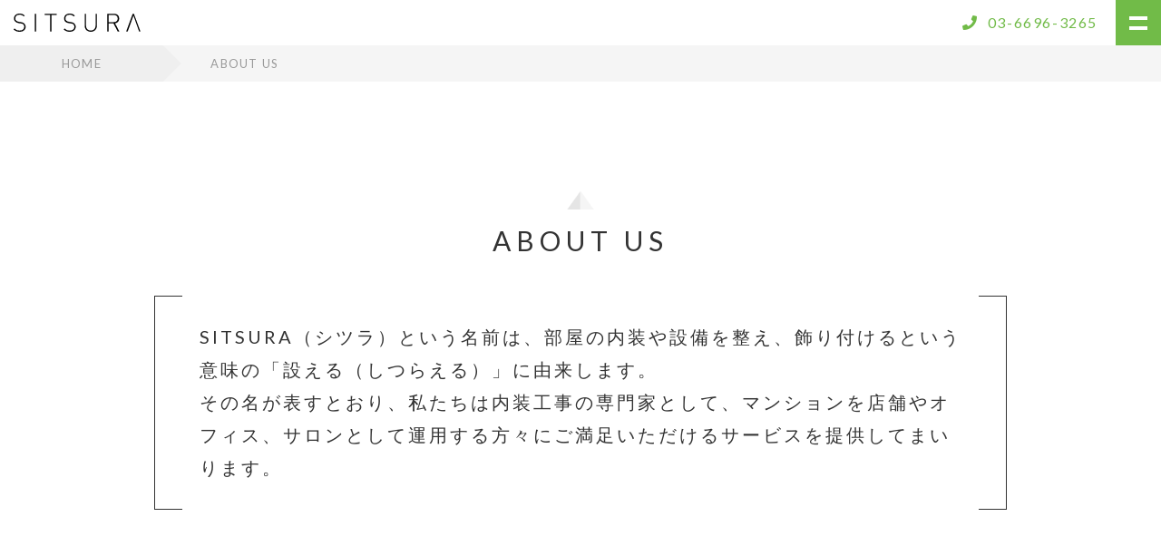

--- FILE ---
content_type: text/css
request_url: https://www.sitsura.com/wpsitsura/wp-content/themes/sitsura2018/style.css?ver=4.9.26
body_size: -6
content:
/*
Theme Name: sitsura
Theme URI: https://www.sitsura.com
Author: cekai
*/

--- FILE ---
content_type: text/css
request_url: https://www.sitsura.com/wpsitsura/wp-content/themes/sitsura2018/css/reset.css
body_size: 3211
content:
@charset "utf-8";
/*---------------------------------------------------------------------
Style Reset
---------------------------------------------------------------------*/

/* -- html -- */
* {margin:0; padding:0;} 
html {overflow-y:scroll; color:#000;}

/* -- body -- */
body {}
	* html body {font-family:'Lato', "Yu Gothic", "游ゴシック", YuGothic, "游ゴシック体","ＭＳ Ｐゴシック", sans-serif; font-size:75%;}/* for IE6 */
	*+html body {font-family:'Lato',  "Yu Gothic", "游ゴシック", YuGothic, "游ゴシック体","メイリオ", Meiryo, "ＭＳ Ｐゴシック"; font-size:75%;}/* for IE7 */
	html>/**/body {font-family:'Lato',  "Yu Gothic", "游ゴシック", YuGothic, "游ゴシック体",Meiryo, "ＭＳ Ｐゴシック", sans-serif;}/* for IE8 */
  
	html:not(:target) body { font-family:'Lato', "Yu Gothic", "游ゴシック", YuGothic, "游ゴシック体",Helvetica,Hiragino Kaku Gothic Pro, "ヒラギノ角ゴ Pro W3","ＭＳ Ｐゴシック","ＭＳ ゴシック","メイリオ", Meiryo, sans-serif,"Lucida Sans Unicode","Lucida Grande";}/* for modern browser not IE8(FF,safari,chrome,opera) */
  @media screen and (-ms-high-contrast: active), (-ms-high-contrast: none) {
  html body {font-family:'Lato', "Yu Gothic", "游ゴシック", YuGothic, "游ゴシック体",Meiryo, "ＭＳ Ｐゴシック", sans-serif !important;} /* IE10 */
  }
  

/* -- other tags -- */
a {overflow:hidden; cursor:pointer;}
a img, img {border:0;}

a{ outline: none; }
a:focus{ -moz-outline-style: none; }

abbr, acronym {border:0;}
caption, th {text-align:left;}
code, kbd, pre, samp, tt {font-family:monospace; line-height:100%;}
　*+html code, kbd, pre, samp, tt {font-size:108%;} /* for IE7 */
h1, h2, h3, h4, h5, h6 {font-size:100%; font-weight:normal;}
ol, ul {list-style:none;}
q:before, q:after {content:'';}
button, fieldset, form, input, label, legend, select, textarea {font-family:inherit; font-size:100%; font-style:inherit; font-weight:inherit; margin:0; padding:0; vertical-align:baseline;}
fieldset {border:none;}
table {border-collapse:collapse; border-spacing:0; font-size:100%;}/* tables still need 'cellspacing="0"' */
object {outline:none;}

img{ border: none; padding:0; margin:0; vertical-align:middle;}

p{_line-height:2em;} /* for IE6 */



/*---------------------------------------------------------------------
Style Setup
---------------------------------------------------------------------*/

/* -- layout -- */
.left {float:left !important; display:inline;}
.right {float:right !important; display:inline;}
.center {text-align:center;}
.clear {clear:both;}

.over{ overflow:hidden;}



/* -- link -- */
a { color:#000; text-decoration:none; outline:none;-webkit-transition: all 0.5s ease; transition: all 0.5s ease;}
a:hover { color:#000; -moz-opacity:0.5; opacity:0.5; filter: alpha(opacity=50);}
a img { -moz-opacity:1; opacity:1; filter: alpha(opacity=100);-webkit-transition: all 0.5s ease; transition: all 0.5s ease;}

/*a:hover img { -moz-opacity:0.7; opacity:0.7; filter: alpha(opacity=70); }*/

/* -- clearfix -- */
.clearfix:after { 
	visibility: hidden;
	display: block;
	font-size: 0;
	content: " ";
	clear: both;
	height: 0;
	}
  * html .clearfix { zoom: 1; } /* IE6 */
  *:first-child+html .clearfix { zoom: 1; } /* IE7 */



--- FILE ---
content_type: text/css
request_url: https://www.sitsura.com/wpsitsura/wp-content/themes/sitsura2018/css/style.css
body_size: 26964
content:

@charset "utf-8";
/* FONT 対応サイズ表
---------------------------------------------------------------------
pxでの指定値  	%での指定値
	10px 			83	%			11px 			92  %
	12px 			100	%			13px 			108 %
	14px 			117	%			15px 			125 %
	16px 			133	%			17px 			142 %
	18px 			150	%			19px 			158 %
	20px 			167	%			21px 			175 %
	22px 			183	%			23px 			192 %
	24px 			200	%			25px 			208 %
	26px 			217 %
---------------------------------------------------------------------*/
.mt0 { margin-top:0px !important; }
.mt5 { margin-top:5px!important; }
.mt10 { margin-top:10px!important; }
.mt20 { margin-top:20px!important; }
.mt25 { margin-top:25px!important; }
.mt30 { margin-top:30px!important; }
.mt40 { margin-top:40px!important; }
.mt50 { margin-top:50px !important; }
.mt60 { margin-top:60px!important; }
.mt70 { margin-top:70px!important; }
.mt80 { margin-top:80px!important; }
.mt100 { margin-top:100px!important; }
.mt_10 { margin-top:-10px!important; }
.mt_20 { margin-top:-20px!important; }
.mt_30 { margin-top:-30px!important; }
.mt_40 { margin-top:-40px!important; }
.mt_50 { margin-top:-50px!important; }





.mb0 { margin-bottom:0!important; }
.mb5 { margin-bottom:5px!important; }
.mb7 { margin-bottom:7px!important; }
.mb10 { margin-bottom:10px!important; }
.mb15 { margin-bottom:15px!important; }
.mb20 { margin-bottom:20px!important; }
.mb30 { margin-bottom:30px!important; }
.mb40 { margin-bottom:40px!important; }
.mb50 { margin-bottom:50px !important; }
.mb80 { margin-bottom:80px !important; }
.mb100 { margin-bottom:100px!important; }

.mr5 { margin-right:5px!important; }
.mr8 { margin-right:8px!important; }
.mr10 { margin-right:10px!important; }
.mr15 { margin-right:15px!important; }
.mr20 { margin-right:20px!important; }
.mr30 { margin-right:30px!important; }
.mr40 { margin-right:40px!important; }
.mr50 { margin-right:50px!important; }

.ml5 { margin-left:5px!important; }
.ml10 { margin-left:10px!important; }
.ml15 { margin-left:15px!important; }
.ml20 { margin-left:20px!important; }
.ml30 { margin-left:30px!important; }
.ml35 { margin-left:35px!important; }
.ml40 { margin-left:40px!important; }
.ml50 { margin-left:50px!important; }
/*----------------------------------------------------

	凡庸CSS
	
----------------------------------------------------*/

.spD{
  display: none;
}
.pcD{
  display: block;
}

/*tate anime*/
.anime_tate{
  opacity: 0;
  position: relative;
  top:60px;
  transition: all 1s ease-out;
}
.anime_tate.active{
  opacity: 1;
  top: 0px;
}

/*left anime*/

.anime_left{
  opacity: 0;
  position: relative;
  left:-60px!important;
  transition: all 1s ease-out;
}
.anime_left.active{
  opacity: 1;
  left: 0px!important;
}

/*left anime*/

.anime_right{
  opacity: 0;
  position: relative;
  right:-60px!important;
  transition: all 1s ease-out;
}
.anime_right.active{
  opacity: 1;
  right: 0px!important;
}

/*left anime*/
.anime_delay .active_tate{
  opacity: 0;
  position: relative;
  top:60px;
  transition: all 0.5s ease-out;
}
.anime_delay .active_tate.active{
  opacity: 1;
  top:0;
}

img{

}
html{
  width: 100%;
  overflow-x: hidden;
  font-size: 14px;
	background:#fff;
  color: #666;
  font-family:"Yu Gothic", "游ゴシック", YuGothic, "游ゴシック体", "ヒラギノ角ゴ Pro W3", "メイリオ", sans-serif;
}
p{
line-height: 2em;
}
.over{
  overflow: hidden;
}
.large{
	font-size:16px;
}
.bold{
	font-weight:bold;
}
.textLeft{
	text-align:left !important;
}
.textRight{
	text-align:right !important;
}
.centerImg{
  text-align: center;
}
.small{
  font-size: 11px;
  color: #999;
}
.pColor{
  color: #71bb48;
}

.overlay {
    content: '';
    visibility: hidden;
    position: fixed;
    top: 0;
    left: 0;
    display: block;
    width: 100%;
    height: 100%;
    background: transparent;
    -webkit-transition: all 0.5s ease;
    transition: all 0.5s ease;
    z-index: 300;
}
.side-open .overlay {
    visibility: visible;
    cursor: pointer;
    background: rgba(255, 255, 255, 0.8);
}
.btn{
  margin: 60px auto 20px auto;
  -webkit-transition: all 0.5s ease;
  transition: all 0.5s ease;
  width: 280px;
  padding: 10px 0;
	text-align:center;
  position: relative;
  border:1px solid #333;
  background: none;
}


.btn::after{
  top:50%;
  left: -10px;
  content: '';
  display: block;
  position: absolute;
  width: 40px;
  height: 1px;
  z-index: 10;
  -webkit-transition: all 0.5s ease;
  transition: all 0.5s ease;
  background: #333;
}

.btn::before{
  -webkit-transition: all 0.5s ease;
  transition: all 0.5s ease;
  width: 10px;
  content: '';
  height: 10px;
  margin: -5px 0 0 0;
  border-top: 1px solid #333;
  border-right: 1px solid #333;
  display: block;
  position: absolute;
  top:50%;
  left: 18px;
  transform: rotate(45deg);
  -webkit-transform: rotate(45deg);
}
.btn:hover{
  background: #555555;
}
.btn:hover::after{
  left: 10px;
  background: #fff;
}
.btn:hover::before{
  left: 38px;
  border-color:#fff;
}

.btn:hover a{
  opacity: 1;
  color: #fff;
}
.btnBack{
  margin: 60px auto 0px auto;
  -webkit-transition: all 0.5s ease;
  transition: all 0.5s ease;
  width: 280px;
  padding: 10px 0;
	text-align:center;
  position: relative;
  border:1px solid #333;
  background: #d5d5d5;
  color: #fff;
}
.btnBack::after{
  top:50%;
  left: 90%;
  content: '';
  display: block;
  position: absolute;
  width: 40px;
  height: 1px;
  z-index: 10;
  -webkit-transition: all 0.5s ease;
  transition: all 0.5s ease;
  background: #333;
}

.btnBack::before{
  -webkit-transition: all 0.5s ease;
  transition: all 0.5s ease;
  width: 10px;
  content: '';
  height: 10px;
  margin: -5px 0 0 0;
  border-top: 1px solid #333;
  border-right: 1px solid #333;
  display: block;
  position: absolute;
  top:50%;
  left: 90%;
  transform: rotate(-135deg);
  -webkit-transform: rotate(-135deg);
}
.btnBack:hover{
  background: #555555;
}
.btnBack:hover::after{
  left: 80%;
  background: #fff;
}
.btnBack:hover::before{
  left: 80%;
  border-color:#fff;
}

.btnBack:hover a{
  opacity: 1;
  color: #fff;
}
.btn a{
  
  display: block;
  letter-spacing: 0.1em;
  padding: 5px 40px;
  font-size: 14px;
  line-height: 1.6em;
  font-weight: bold;
	position: relative;
  z-index: 11;
}
.btn .wpcf7-form-control.wpcf7-submit,.wpcf7-form-control.wpcf7-confirm,.wpcf7-form-control.wpcf7-back{
  display: block;
  width: 100%;
  letter-spacing: 0.1em;
  padding: 5px 40px;
  font-size: 14px;
  line-height: 1.6em;
  font-weight: bold;
	position: relative;
  z-index: 11;
  border: 0;
  text-align: center;
  -webkit-box-shadow: none;
  box-shadow: none;
  background: none;
}
.btn:hover .wpcf7-form-control.wpcf7-submit,.btn:hover .wpcf7-form-control.wpcf7-confirm,.btnBack:hover .wpcf7-form-control.wpcf7-back{
  color: #fff;
}

div.wpcf7 .ajax-loader{
  display: none;
}


.btnB{
  margin: 60px auto 20px auto;
  -webkit-transition: all 0.5s ease;
  transition: all 0.5s ease;
  width: 300px;
  padding: 10px 0;
	text-align:center;
  position: relative;
}
.btnB a{
  color: #fff;
  padding: 0 40px;
  background:url(../images/common/icon_blank.png) no-repeat 100% center;
  background-size: 20px;
}
.cityBtn.btnB{
  background-color: #1177cc;
}




.menu{
    z-index:50000;
    top:0px;
    right:0px;
    position:fixed;
    width:50px;
    height:50px;
    max-width:50px;
    display: block;
    background:#71bb48;
  }
  .menu-trigger,
  .menu-trigger span {
    display: inline-block;
    transition: all .4s;
    box-sizing: border-box;
  }
  .menu-trigger {
    position: relative;
    width: 50px;
    padding:5px 0;
    height: 51px;
  }
  .menu-trigger span {
    position: absolute;


    height: 4px;
    background-color: #fff;
    border-radius: 0px;
  }
  .menu-trigger span:nth-of-type(1) {
    top: 18px;
    width: 20px;
    left: 15px;
  }
  .menu-trigger span:nth-of-type(2) {
    right: 15px;
    bottom: 18px;
    width: 20px;
  }

  .menu-trigger.active span:nth-of-type(1) {
    -webkit-transform: translateY(14px) rotate(-45deg);
    transform: translateY(14px) rotate(-45deg);
    background-color:#fff;
    height: 3px;
    top: 12px;
  }
  .menu-trigger.active span:nth-of-type(2) {
    width: 20px;
    bottom: 8px;
    background-color:#fff;
    -webkit-transform: translateY(-14px) rotate(45deg);
    transform: translateY(-14px) rotate(45deg);
    height: 3px;
  }
  .menu-trigger:hover span:nth-of-type(2) {
    width: 20px;

  }
#pageH{
  background: #fff;
  height: 50px;
}
#pageH #logo{
  
	-webkit-transition: all 0.5s ease;
  transition: all 0.5s ease;
}
#pageH #logo svg{
  height: 20px;
  padding: 15px;
}
#pageTell{
  color: #71bb48;
  position: absolute;
  font-size: 16px;
  line-height: 50px;
  top:0;
  right: 70px;
  letter-spacing: 0.1em;
}
#pageTell i{
  margin: 0 10px;
}
#pageTell a{
  color: #71bb48;
}
header{
  -webkit-transition: all 0.5s ease;
	transition: all 0.5s ease;
	width:100%;
  top: 0;
	position:fixed;
	z-index:50000;
}


header #headCon{
  -webkit-transition: all 0.5s ease;
  transition: all 0.5s ease;
  width: 100%;
  height: 100%;
  left: 0%;
  top:0;
  opacity: 0;
  visibility:hidden;
	position:fixed;
	color:#fff;
  background: #71bb48;
  

}

.side-open header #headCon{
  opacity: 1;
  visibility: visible;
  
}





header #headCon nav{
	text-align:left;
	font-size:14px;
}
header #headCon nav ul{
  text-align: center;
  padding: 20vh 40px;
  font-size: 14px
}
header #headCon nav li{
	display:inline-block;
	line-height:40px;
  margin: 0 30px;
  position: relative;
  letter-spacing: 0.1em;
}
header #headCon nav li::after{
  position: absolute;
  right: -30px;
  content: '';
  width: 1px;
  height: 40px;
  background: #fff;
  -moz-transform: rotate(15deg);
  -webkit-transform: rotate(15deg);
  -o-transform: rotate(15deg);
  -ms-transform: rotate(15deg);
}
header #headCon nav li:last-child::after{
  display: none;
}
header #headCon nav li a{
  color: #fff;
  font-weight: bold;
}
#navLogo{
  text-align: center;
  width: 100%;
}
#navLogo svg{
  width: 200px;
  padding: 20vh 40px 10px 40px;
  fill: #fff;
}
#navTelArea{
  background: #fff;
  position: absolute;
  width: 100%;
  bottom:0;
  color: #71bb48;
  text-align: center;
}
#navTelBox{
  position: relative;
}

#navTelBox::before{
  content: '';
  position: absolute;
  top: -50%;
  left: 0;
  width: 120%;
  height: 300%;
  margin: 3% -10% 0 -10%;
  background: #ffffff;
  -webkit-transform-origin: left center;
  -ms-transform-origin: left center;
  transform-origin: left center;
  -webkit-transform: rotate(-5deg);
  -ms-transform: rotate(-5deg);
  transform: rotate(-5deg);
  z-index: -1;
}

#navTell{
  text-align: center;
  font-size: 20px;
  line-height: 50px;
  letter-spacing: 0.1em;
  margin: 0 0 30px 0;
}
#navTell i{
  margin: 0 10px;
}
#navTell a{
  color: #71bb48;
}
#pankuzu{
  line-height: 40px;
}
#pankuzu ol{
  display:-webkit-box;
  display:-moz-box;
  display:-ms-flexbox;
  display:-webkit-flex;
  display:-moz-flex;
  display:flex;
  -webkit-box-lines:multiple;
  -moz-box-lines:multiple;
  -webkit-flex-wrap:wrap;
  -moz-flex-wrap:wrap;
  -ms-flex-wrap:wrap;
  flex-wrap:wrap;
  background: #f5f5f5;
}

#pankuzu li{
  font-size: 13px;
  letter-spacing: 0.1em;
  position: relative;
  min-width: 140px;
  padding: 0 20px;
  text-align: center;
}
#pankuzu li::before{
  position: absolute;
  display: block;
  content: "";
  width: 28px;
  height: 28px;
  left: -14px;
  top:6px;
  transform: rotate(45deg);
  -webkit-transform: rotate(45deg);
}
#pankuzu li a{
  color: #999999;
}
.pankuzu3{
  background: #e5e5e5;
}
.pankuzu3::before{
  background: #e5e5e5;
}
.pankuzu2{
  background: #efefef;
}
.pankuzu2::before{
  background: #e5e5e5;
}
.pankuzu1{
  background: #f5f5f5;
}
.pankuzu1::before{
  background: #efefef;
}
#pankuzu li:first-child::before{
  display: none;
}



#wrapper{
  padding: 10px 0 0 0;
  -webkit-transition: all 0.5s ease;
	transition: all 0.5s ease;
  width: 100%;

  box-sizing: border-box;
}

.side-open #wrapper{
  opacity: 0.5;
}
.openSub #wrapper{
  opacity: 0.1;
}




.pageLead{
  max-width: 1240px;
  margin:100px auto 60px auto;
  font-size: 16px;
  text-align: center;
  color: #71bb48;
  font-weight: bold;
  position: relative;
  letter-spacing: 0.1em;
}
.pageLead::before{
  position: absolute;
  top: 50%;
  display: block;
  top: 50%;
  margin: -1px 0 0 0;
  content: '';
  height: 2px;
  width: 100%;
  background:#f5f5f5; 
  z-index: 109;
}
.pageLead span{
  position: relative;
  background: #fff;
  display: inline-block;
  padding: 5px 20px;
  z-index: 110;
}

.bigTitle{
  text-align: center;
  font-size: 30px;
  font-weight: 400;
  color: #333;
  letter-spacing: 0.2em;
  margin: 130px 0 70px 0;
  position: relative;
}
p.bigTitle{
  line-height: 1em;
}
.bigTitle::before{
  position: absolute;
  left:0%;
  top:-100%;
  content: "";
  display: block;
  width: 100%;
  height: 20px;
  margin: 0 0 0 -0;
  background: url(../images/common/icon_title.png) no-repeat center;
  background-size: 30px;
}
.subBigTitle{
  text-align: center;
  font-size: 30px;
  font-weight: 400;
  color: #333;
  letter-spacing: 0.2em;
  margin: 130px 0 70px 0;
  position: relative;
}


.pickTitle{
  text-align: center;
}
.pickTitle span{
  display: inline-block;
  text-align: left;
  font-weight: 500;
  font-size: 24px;
  line-height: 1.8em;
  position: relative;
  letter-spacing: 0.15em;
  color: #333;
}
.pickTitle.mid span{
 font-size: 20px;
}
.pickTitle span::before{
  position: absolute;
  left:-50px;
  top:-15%;
  content: "";
  display: block;
  height: 130%;
  width: 30px;
  border: 1px solid #333;
  border-right: none;
}
.pickTitle span::after{
  position: absolute;
  right:-50px;
  top:-15%;
  content: "";
  display: block;
  height: 130%;
  width: 30px;
  border: 1px solid #333;
  border-left: none;
}



.conBox{
  width: 100%;
  max-width: 1240px;
  margin: 0 auto;
}
.conBoxMid{
  width: 100%;
  max-width: 1040px;
  margin: 0 auto;
}
.conBoxMin{
  width: 100%;
  max-width: 840px;
  margin: 0 auto;
}


.iconSVG{
  max-width: 100px;
  text-align: center;
  margin: 20px auto;
}
.iconSVG img{
  max-width:100%;
}

.col2Area{
  width: 940px;
  margin: 0 auto;
  display:-webkit-box;
  display:-moz-box;
  display:-ms-flexbox;
  display:-webkit-flex;
  display:-moz-flex;
  display:flex;
  -webkit-box-lines:multiple;
  -moz-box-lines:multiple;
  -webkit-flex-wrap:wrap;
  -moz-flex-wrap:wrap;
  -ms-flex-wrap:wrap;
  flex-wrap:wrap;
  justify-content: space-between;
  -webkit-justify-content: space-between;
}
.col2Box{
  max-width: 460px;
  box-sizing: border-box;
  margin-bottom:20px;
  padding: 25px;
  border: 1px solid #e5e5e5;
}
.col2Box .pageLead{
  margin: 10px auto 20px auto;
}


.col3Area{
  width: 1240px;
  margin: 0 auto;
  display:-webkit-box;
  display:-moz-box;
  display:-ms-flexbox;
  display:-webkit-flex;
  display:-moz-flex;
  display:flex;
  -webkit-box-lines:multiple;
  -moz-box-lines:multiple;
  -webkit-flex-wrap:wrap;
  -moz-flex-wrap:wrap;
  -ms-flex-wrap:wrap;
  flex-wrap:wrap;
  justify-content: space-between;
  -webkit-justify-content: space-between;
}
.col3Box{
  max-width: 400px;
  box-sizing: border-box;
  padding: 25px;
  border: 1px solid #e5e5e5;
}

.col3Box .col3__title{
  text-align: center;
  padding: 10px;
  font-size: 18px;
  font-weight: bold;
}






.col4Box{
  width: 940px;
  margin: 0 auto;
  display:-webkit-box;
  display:-moz-box;
  display:-ms-flexbox;
  display:-webkit-flex;
  display:-moz-flex;
  display:flex;
  -webkit-box-lines:multiple;
  -moz-box-lines:multiple;
  -webkit-flex-wrap:wrap;
  -moz-flex-wrap:wrap;
  -ms-flex-wrap:wrap;
  flex-wrap:wrap;
  position: relative;
}

.col4Box article{
  width: 25%;
  position: relative;
}
.col4Box article a{
  display: block;
}
.col4Box article.en .imgBox{
  width: 200px;
  height: 200px;
  overflow: hidden;
  margin: 0 auto;
  border-radius: 200px;
}
.col4Box article .colTxt{
  margin: 20px;
}
.col4Box article .colTxt .date{
  color: #999;
}


.colMArea{
  width: 1240px;
  margin: 0 auto;
  display:-webkit-box;
  display:-moz-box;
  display:-ms-flexbox;
  display:-webkit-flex;
  display:-moz-flex;
  display:flex;
  -webkit-box-lines:multiple;
  -moz-box-lines:multiple;
  -webkit-flex-wrap:wrap;
  -moz-flex-wrap:wrap;
  -ms-flex-wrap:wrap;
  flex-wrap:wrap;
  justify-content: center;
  -webkit-justify-content:center;
}
.colMBox{
  width: 31%;
  margin: 1%;
  box-sizing: border-box;
  padding: 25px;
  border: 1px solid #e5e5e5;
}

.colMBox .colM__title{
  text-align: left;
  padding: 20px 10px 0 10px;
  font-size: 14px;
  font-weight: bold;
}
.colMBox .about__icon img{
  max-width: 100px;
}

.colMBox .about__point h6{
  display: -webkit-flex;
  display: flex;
  -webkit-align-items: center;
  align-items: center;
  min-height: 76px;
  margin: 20px 0 0 0;
  padding: 5px 20px;
  box-sizing: border-box;
  width: 100%;
  background: #f5f5f5;
}
.colMBox .about__point p{
  background: none;
  padding: 10px;
}




/*pageCommon*/

.page{
}

/*bottomcon*/
.bottomLink{
  padding: 60px 0 40px 0;
  margin: 30px 0 130px 0;
  background: #f9f9f9; /* Old browsers */
background: -moz-linear-gradient(-45deg, #f9f9f9 0%, #f1f1f1 100%); /* FF3.6-15 */
background: -webkit-linear-gradient(-45deg, #f9f9f9 0%,#f1f1f1 100%); /* Chrome10-25,Safari5.1-6 */
background: linear-gradient(135deg, #f9f9f9 0%,#f1f1f1 100%); /* W3C, IE10+, FF16+, Chrome26+, Opera12+, Safari7+ */
filter: progid:DXImageTransform.Microsoft.gradient( startColorstr='#f9f9f9', endColorstr='#f1f1f1',GradientType=1 ); /* IE6-9 fallback on horizontal gradient */
}
.bottomLink .col3Area{
  width: 1040px;
  padding: 0;
}
.bottomLink .col3Box{
  -webkit-transition: all 0.5s ease;
  transition: all 0.5s ease;
  width: 330px;
  padding: 0;
  margin: 0 0 20px 0;
  background: #fff;
}
.bottomLink .col3Box:hover{
  background: #71bb48;
}
.bottomLink .col3Box .col3__title{
  padding: 10px;
  letter-spacing: 0.1em;
}
.bottomLink .col3Box a{
  display: block;
  color: #71bb48;
  padding: 15px;
  border: 1px solid #71bb48;
}
.bottomLink .col3Box:hover a{
  opacity: 1;
  color: #fff;
}


#bottomCon{
  max-width: 840px;
  width: 100%;
  margin: 60px auto;
}

#bottomTell{
  width: 300px;
  margin: 40px auto;
  color: #fff;
  background: #71bb48;
  line-height: 60px;
  font-size: 24px;
  letter-spacing: 0.1em;
}
#bottomTell span{
  margin: 0 30px 0 0;
  text-align: center;
  display: inline-block;
  background: #333;
  height: 60px;
  width: 60px;
}

.bannerTitle{
  font-size: 16px;
  letter-spacing: 0.2em;
  padding: 20px;
  float: left;
  background: #71bb48;
  box-sizing: border-box;
  width: 50%;
}
/*
.bannerTitle span{
  font-size: 13px;
  font-weight: normal;
}
*/
.bannerImg{
  box-sizing: border-box;
  text-align: center;
  padding: 26px;
  float: right;
  background: #dfdfdf;
  width: 50%;
}
.bannerBox{
  border: 1px solid #71bb48;
  padding: 10px;
  color: #fff;
  font-weight: bold;
  width: 500px;
  margin: 0 auto;
}
.bannerBox a{
  display: block;
  -webkit-transition: all 0.5s ease;
  transition: all 0.5s ease;
  color: #fff;
  opacity: 1;
}
.bannerBox a:hover{
  opacity: 0.7;
}


/*footer*/
footer{
	margin:120px auto 0 auto;
  position: relative;
  max-width: 1240px;
}
#footerCon{
  position: relative;
}
#footerCon ul{
  position: absolute;
  left: 0;
  top:0;
  padding: 30px 0;
  border-left: 1px solid #dfdfdf;
}
#footerCon ul li{
  letter-spacing: 0.1em;
  margin: 0 0 30px 20px;
}
#companySpec{
  width: 340px;
  margin: 0 auto;
  color: #333;
  text-align: center;
  box-sizing: border-box;
  border: 1px solid #dfdfdf;
}

#companySpec #footerBox{
  padding: 30px; 
  font-size: 12px;
}
#companySpec #footerBox #fLogo{
  padding: 30px; 
}
#companySpec #footerBox #fLogo svg{
  width: 100%;
}
#specBottom{
  padding:20px 30px; 
  text-align: left;
  background: #dfdfdf;
}

#snsArea{
  margin: 30px 0;
  text-align: center;
}
#snsArea li{
  display: inline-block;
  margin: 0 20px;
}
#banner{
  margin: 60px 0;
  text-align: center;
}

#pageTop{
  cursor: pointer;
  -webkit-transition: all 0.5s ease;
	transition: all 0.5s ease;
  position: fixed;
  bottom: 20px;
  right: 0px;
  height: 60px;
  width: 40px;
  background-size: 20px;
  opacity: 0;
  z-index: 1001;
  border-bottom: 1px solid #333;
}
#pageTop span{
  position: relative;
  width: 40px;
  height: 60px;
  display: block;
}
#pageTop::before{
  position: absolute;
  top: 0;
  display: block;
  content: "";
  left: 10px;
  width: 20px;
  height: 20px;
  border-left: 1px solid #333;
  border-top: 1px solid #333;
  transform: rotate(45deg);
  -webkit-transform: rotate(45deg);
}
#pageTop::after{
  position: absolute;
  top: -3px;
  display: block;
  content: "";
  left: 20px;
  width: 1px;
  height: 63px;
  background: #333;
}

#copy{
  letter-spacing: 0.1em;
  text-align: center;
  font-size: 12px;
  margin: 100px 0 0 0;
  padding: 0 0 20px 0;
  max-width: 100%;
}

.tableArea{
  width: 100%;
  overflow: hidden;
}
.tableArea .tables{
  border-top: 1px solid #eee;
  position: relative;
  width: 624px;
  font-size: 16px;
  margin: 40px auto 0 auto;
}
.tableArea .tables::before{
  position: absolute;
  content: "";
  top:0px;
  right:100%;
  background: #eee;
  height: 1px;
  width: 400%;
  display: block;
}
.tableArea .tables::after{
  position: absolute;
  content: "";
  top:0px;
  left:100%;
  background: #eee;
  height: 1px;
  width: 400%;
  display: block;
}


.tableArea .row{
  display: table;
  padding: 20px 0;
  display: block;
  position: relative;
  border-bottom: 1px solid #eee;
}
.tableArea .row::before{
  position: absolute;
  content: "";
  bottom:-1px;
  right:100%;
  background: #eee;
  height: 1px;
  width: 400%;
  display: block;
}
.tableArea .row::after{
  position: absolute;
  content: "";
  bottom:-1px;
  left:100%;
  background: #eee;
  height: 1px;
  width: 400%;
  display: block;
}
.tableArea .th{
  width: 150px;
  display: table-cell;
}
.tableArea .td{
  display: table-cell;
}


@media screen and (max-width:1240px) {
  .colMArea{
    width: 960px;
  }
  .colMBox{
    width: 31%;
  }
}
@media screen and (max-width:1080px) {
  /*bottomcon*/
  
  .bottomLink .col3Area{
    width: 840px;
    padding: 0;
  }
  .bottomLink .col3Box{
    width: 260px;
  }
}

@media screen and (max-width:960px) {
  .spD{
    display: block;
  }
  .pcD{
    display: none;
  }
  header #headCon nav li{
    margin: 0 10px;
  }
  header #headCon nav li::after{
    position: absolute;
    right: -10px;
  }
  .pickTitle{
    max-width: 540px;
    margin: 0 auto;
    text-align: center;
  }
  .pickTitle br{
    display: none;
  }
  .pickTitle span{
    font-size: 18px;
  }
  .pickTitle.mid span{
   font-size: 14px;
  }
  .pageLead{
    margin:50px auto 30px auto;
  }
  .colMArea{
    max-width: 800px;
    width: 100%;
  }
  .colMBox{
    width: 100%;
  }

  .conBox{
    width: 100%;
    max-width: 640px;
    margin: 0 auto;
  }
  .conBoxMid{
    width: 100%;
    max-width: 640px;
    margin: 0 auto;
  }
  .conBoxMin{
    width: 100%;
    max-width: 640px;
    margin: 0 auto;
  }

  
  
  .col4Box{
    width: 90%;
    max-width: 740px;
  }

  .col4Box article{
    width: 40%;
    margin: 0 5%;
    position: relative;
    
  }
  .col4Box article a{
    display: block;
  }
  .col4Box article.en .imgBox{
    width: 25vw;
    height: 25vw;
    overflow: hidden;
    margin: 0 auto;
    border-radius: 25vw;
  }
  .bottomLink .col3Area{
    width: 640px;
    padding: 0;
  }
  .bottomLink .col3Box{
    width: 46%;
  }
  
  .col2Area{
    width: 90%;
    max-width: 640px
  }
  .col2Box{
    max-width: 100%;
    
  }
  .col2Box .pageLead{
    margin: 10px auto 20px auto;
  }
  
  /*pageCommon*/


  

  /*footer*/
  footer{
    margin:60px auto 0 auto;
    max-width: 740px;
    width: 94%;
  }
  
  


}
@media screen and (max-width:640px) {
  header #headCon nav ul{
    text-align: center;
    padding: 3vh 40px;
    font-size: 14px
  }
  header #headCon nav li{
    display:block;
    margin: 0;
  }
  header #headCon nav li::after{
    display: none;
  }
  header #headCon nav li:last-child::after{
    display: none;
  }
  #pankuzu{
    display: none;
  }
  
  #navLogo svg{
    width: 100px;
    padding: 20px 40px 10px 40px;
    fill: #fff;
  }
  #navTell {
    font-size: 14px;
    margin: 0 0 0px 0;
    
  }
  #navTelBox {
    font-size: 11px;
    position: relative;
  }
  #navTelBox::before {
    top: -18%;
    
  }
  .btn{
    width: 80%;
  }
  .bigTitle {
    text-align: center;
    font-size: 18px;
    font-weight: 400;
    color: #333;
    letter-spacing: 0.2em;
    margin: 70px 0 70px 0;
    position: relative;
  }
  .pickTitle{
    max-width: 80%;
    margin: 0 auto;
    text-align: center;
  }
  .pickTitle span::before{
    left:-5%;
    width: 5%;
  }
  .pickTitle span::after{
    right:-5%;
    width: 5%;
  }
  .pickTitle span{
    font-size: 16px;
    
  }
  .subBigTitle{
    font-size: 18px;
  }
  .conMid{
    font-size: 3.2vw;
    width: 90%;
  }
  .conBox{
    font-size: 3.2vw;
    width: 90%;
  }
  .conBoxMin{
    font-size: 3.2vw;
    width: 90%;
  }
  .col4Box{
    width: 100%;
    max-width: 740px;
  }

  .col4Box article{
    width: 46%;
    margin: 0 2%;
    position: relative;
    font-size: 3.2vw;
  }
  .col4Box article a{
    display: block;
  }
  .col4Box article.en .imgBox{
    width: 40vw;
    height: 40vw;
    border-radius: 40vw;
  }
  .col4Box article.en .imgBox img{
    width: 100%;
  }
  
  .bottomLink .col3Area{
    width: 90%;
    padding: 0;
  }
  
  .bottomLink .col3Box{
    width: 46%;
  }
  .col3Box .col3__title {
    font-size: 14px;
  }
  
  .bannerTitle{
    text-align: center;
    font-size: 14px;
    letter-spacing: 0.1em;
    padding: 10px;
    float: none;
    width: 100%;
  }

  .bannerImg{
    padding: 10px;
    float: none;
    width: 100%;
  }
  .bannerBox{
    border: 1px solid #71bb48;
    padding: 10px;
    width: 94%;
  }


  
  
  /*footer*/
  footer{
    width: 100%;
  }
  
  #footerCon ul{
    position: static;
    width: 90%;
    margin: 30px auto;
  }
  #companySpec{
    width: 90%;
    font-size: 3.2vw;
  }
  #companySpec h1{
    background: #fff;
    padding: 5px 0;
    margin: 20px 0;
    color: #333;
  }
  #companySpec #footerBox{
    padding: 40px 0;
    font-size: 3.2vw;
    border: 1px solid #fff;
  }
  #companySpec #footerBox #fLogo{
    margin: 0 auto;
    max-width: 200px;
  }

  #banner img{
    max-width: 90%;
  }

  #pageTop{
    bottom: 40px;
  }
  #pageTop img{
    width: 100%;
  }
  #copy{
    text-align: center;
    font-size: 3.2vw;
  
  }
  .tableArea{
    width: 100%;
    overflow: hidden;
  }
  .tableArea .tables{
    width: 90%;
    margin: 3% auto;

  }
  .tableArea .tables p{
    font-size: 12px;

  }

  .tableArea .tr{
    padding: 20px 0;
    display: block;
    position: relative;
    border-bottom: 1px solid #eee;
  }
  
  .tableArea .th{
    width: 100px;
  }
  


  #pageTell span{
    display: none;
  }
  .bottomLink .col3Box{
    width: 100%;
  }
  #bottomTell{
    width: 100%;
    line-height: 50px;
    font-size: 18px;
    letter-spacing: 0.1em;
  }
  #bottomTell span{
    height: 50px;
    width: 50px;
  }
}



--- FILE ---
content_type: text/css
request_url: https://www.sitsura.com/wpsitsura/wp-content/themes/sitsura2018/css/page.css
body_size: 38006
content:

@charset "utf-8";

/*///////////////////
ページカラー
///////////////////*/
.pageTitle::before{
  position: absolute;
  display: block;
  width: 200px;
  height: 10px;
  content:'';
  left: 50%;
  top:-20px;
  -webkit-transform: translate(-50%, 0%);
  transform: translate(-50%, 0%);
}
.pageTitle.lcc_about::before{
  background: #99cc22;
}
.pageTitle.lcc_city::before{
  background: #1066aa;
}
.pageTitle.lcc_labo::before{
  background: #8f33dd;
}

.cat_city_title{
  color: #1066aa;
  font-size: 18px;
  font-weight: bold;
}


/*///////////////////
トップページ
///////////////////*/
.topPage .menu{
  -webkit-transition: all 0.5s ease;
	transition: all 0.5s ease;
  opacity: 0;
}
.topPage .menu.osc{
  opacity: 1;
}

.side-open #topImage{
  opacity: 0.5;
  width: 100%;
  overflow: hidden;
}

#topImage{
  -webkit-transition: all 0.5s ease;
	transition: all 0.5s ease;
  position: relative;
}
#topImage #slide{
  display:-webkit-box;
  display:-moz-box;
  display:-ms-flexbox;
  display:-webkit-flex;
  display:-moz-flex;
  display:flex;
  -webkit-box-lines:multiple;
  -moz-box-lines:multiple;
  -webkit-flex-wrap:wrap;
  -moz-flex-wrap:wrap;
  -ms-flex-wrap:wrap;
  flex-wrap:wrap;
  position: relative;
  z-index: 10;
}
#topImage .sCon{
  opacity: 0;
  width: 100%;
  min-height: 100vh;
  overflow: hidden;
  position: relative;
  -webkit-transition: all 1s ease;
	transition: all 1s ease;
}
#topImage .sCon:first-child{
  -webkit-transform: translate(-50%, 0%);
  transform: translate(-50%, 0%);
}
#topImage .sCon:last-child{
  -webkit-transform: scale(1.1);
  -moz-transform: scale(1.1);
  -o-transform: scale(1.1);
  -ms-transform: scale(1.1);
  transform: scale(1.1);
}
#topImage.onPage .sCon:last-child,#topImage.onPage .sCon:first-child{
  opacity: 1;
  -webkit-transform: scale(1.0);
  -moz-transform: scale(1.0);
  -o-transform: scale(1.0);
  -ms-transform: scale(1.0);
  transform: scale(1.0);
}

#topImage .sCon img{
  opacity: 0;
  min-width: 100%;
  min-height: 100vh;
  position: absolute;
  left: 50%;
  top:50%;
  -webkit-transform: translate(-50%, -50%);
  transform: translate(-50%, -50%);
  -webkit-transition: all 0.5s ease;
	transition: all 0.5s ease;
}
#topImage .sCon img.select{
  opacity: 1;
}
#mainLead{
  border-top: 5px solid #71bb48;
  opacity: 0;
  background: rgba(255,255,255,1);
  position: absolute;
  width: 100%;
  height: 100px;
  left:0%;
  top:0%;
  color: ##71bb48;
  /*
  -webkit-transform: translate(-50%, -50%);
  transform: translate(-50%, -50%);
  */
  z-index: 100;
  color: #333;
}
#mainLead #Topinner{
  box-sizing: border-box;
  position: relative;
}
#mainLead #Topinner .lead{
  padding: 30px 0 0 0;
  font-size: 12px;
}
#mainLead #Topinner #title{
  width: 100%;
  padding: 15px 20px 5px 20px;
  bottom: 0;
  letter-spacing: 0.05em;
  font-size: 11px;
  color: #71bb48;
}
#mainLead #Topinner #title br{
  display: none;
}
#mainLead #topTitle{
  width: 100%;
  box-sizing: border-box;
  padding: 10px 20px;
}
#mainLead #topTitle svg{
  max-width: 160px;
  fill:#71bb48;
}

#topNav{
  position: absolute;
  right: 20px;
  top:60px;
}
#topNav li{
  margin:0 0 0 20px;
  font-size: 13px;
  letter-spacing: 0.1em;
  display: inline-block;
}
#topNav li a{
  color: #71bb48;
}

#topTell{
  color: #71bb48;
  position: absolute;
  top:0px;
  right:20px;
  padding: 8px 0;
  font-size: 20px;
  letter-spacing: 0.1em;
  z-index: 101;
}
#topTell i{
  margin: 0 10px;
}



#cursols{
  width: 100%;
  text-align: center;
  position: absolute;
  z-index: 102;
  bottom:15vh;
  color: #fff;
  letter-spacing: 0.2em;
}
#mouse {
  
  padding-top: 60px;
}
#mouse span {
  position: absolute;
  top: 0;
  left: 50%;
  width: 30px;
  height: 50px;
  margin-left: -16px;
  border: 1px solid #fff;
  border-radius: 50px;
  box-sizing: border-box;
}
#mouse span::before {
  position: absolute;
  top: 10px;
  left: 50%;
  content: '';
  width: 6px;
  height: 6px;
  margin-left: -3px;
  background-color: #fff;
  border-radius: 100%;
  -webkit-animation: sdb 2s infinite;
  animation: sdb 2s infinite;
  box-sizing: border-box;
}


#serviceTop{
  margin: 70px 0 0 0;
  text-align: center;
  background: url(../images/common/bg_line.png) repeat-x center;
}
#serviceTop .serviceTop__Img{
  display: inline-block;
  max-width: 120px;
  margin: 0 30px;
}
#serviceTop .serviceTop__Img img{
      width: 100%;
}
.price_img{
  max-width: 760px;
  width: 100%;
  margin: 0 auto;
}
.price_img img{
  max-width: 100%;
}
#worksTop{
  background: #f5f5f5;
  margin: 200px 0 0 0;
  padding: 70px 0;
}
#worksStep{
  max-width: 1240px;
  width: 100%;
  margin: -200px auto 0 auto;
  display:-webkit-box;
  display:-moz-box;
  display:-ms-flexbox;
  display:-webkit-flex;
  display:-moz-flex;
  display:flex;
  -webkit-box-lines:multiple;
  -moz-box-lines:multiple;
  -webkit-flex-wrap:wrap;
  -moz-flex-wrap:wrap;
  -ms-flex-wrap:wrap;
  flex-wrap:wrap;
  justify-content: space-between;
  -webkit-justify-content: space-between;
}
.worksStep__Box{
  position: relative;
  box-sizing: border-box;
  max-width: 360px;
  width: 360px;
  background: #fff;
  border: 1px solid #d5d5d5;
}
.worksStep__Box::before{
  position: absolute;
  top: 50%;
  right:-15%;
  display: block;
  content: "";
  background: #d5d5d5;
  height: 2px;
  width: 7%;
}
.worksStep__Box::after{
  position: absolute;
  top: 50%;
  right:-12%;
  display: block;
  content: "";
  margin: -3% 0 0 0;
  background: #d5d5d5;
  width: 2px;
  height: 6%;
}
.worksStep__Box:last-child::before,.worksStep__Box:last-child::after{
  display: none;
}
.worksStep__Box img{
  max-width: 100%;
}
.worksStep__Box--Txt{
  padding: 20px;
}
.worksStep__Box--Title{
  margin: 10px 0;
  font-size: 18px;
  font-weight: 600;
}
.worksStep__Box--number{
  position: absolute;
  left: 50%;
  top: -20px;
  margin: 0 0 0 -20px;
  background: #71bb48;
  width: 40px;
  height: 40px;
  line-height: 40px;
  color: #fff;
  font-weight: bold;
  text-align: center;
}
#lastWorksTop{
  
}
#lastWorksTop article{
  max-width: 1240px;
  margin: 0 auto;
  display:-webkit-box;
  display:-moz-box;
  display:-ms-flexbox;
  display:-webkit-flex;
  display:-moz-flex;
  display:flex;
  -webkit-box-lines:multiple;
  -moz-box-lines:multiple;
  -webkit-flex-wrap:wrap;
  -moz-flex-wrap:wrap;
  -ms-flex-wrap:wrap;
  flex-wrap:wrap;
  align-items: center;
  -webkit-align-items: center;
}
#lastWorksTop__img{
  width: 740px;
  box-sizing: border-box;
  border: 10px solid #fff;
}
#lastWorksTop__img img{
  max-width: 100%;
}
#lastWorksTop__Box{
  padding: 50px;
  box-sizing: border-box;
  width: 540px;
  margin: 0 0 0 -40px;
  background: #fff;
}
#lastWorksTop__Box h3{
  font-size: 20px;
}
#lastWorksTop__Box--spec{
  margin: 30px 0;
  border-left: 1px solid #333;
  padding: 0 0 0 10px;
}

.lastWorksTop__Box--Link{
  text-align: right;
  margin: 20px 0 0 0;
}
.lastWorksTop__Box--Link a{
  border-top: 1px solid #333;
  border-bottom: 1px solid #333;
  padding: 10px 20px;
}

#companyTop{
  max-width: 1040px;
  margin: 0 auto 40px auto;
  display:-webkit-box;
  display:-moz-box;
  display:-ms-flexbox;
  display:-webkit-flex;
  display:-moz-flex;
  display:flex;
  -webkit-box-lines:multiple;
  -moz-box-lines:multiple;
  -webkit-flex-wrap:wrap;
  -moz-flex-wrap:wrap;
  -ms-flex-wrap:wrap;
  flex-wrap:wrap;
  align-items: center;
  -webkit-align-items: center;
  flex-direction: row-reverse; /* 横向きで逆順に配置 */
  -webkit-flex-direction: row-reverse; /* 横向きで逆順に配置 */
}
#companyTop__img{
  width: 740px;
  margin: 0 0 0 -240px;
}
#companyTop p{
  padding: 50px;
  box-sizing: border-box;
  width: 540px;
  font-size: 20px;
  
}
#pointTop img{
  width: 120px;
}
#pointTop .col2Area{
  width: 1080px;
}
#pointTop .col2Box{
  width: 25%;
  border: none;
  padding: 0;
}
#pointTop .pageLead{
  font-size: 14px;
}
#pointTop .pageLead::before{
  display: none;
}


@-webkit-keyframes sdb {
  0% {
    -webkit-transform: translate(0, 0);
    opacity: 0;
  }
  40% {
    opacity: 1;
  }
  80% {
    -webkit-transform: translate(0, 20px);
    opacity: 0;
  }
  100% {
    opacity: 0;
  }
}
@keyframes sdb {
  0% {
    transform: translate(0, 0);
    opacity: 0;
  }
  40% {
    opacity: 1;
  }
  80% {
    transform: translate(0, 20px);
    opacity: 0;
  }
  100% {
    opacity: 0;
  }
}

/*//////////////////////
about
//////////////////////*/
.about__icon{
  text-align: center;
}
.about__icon img{
  max-width: 50px;
}
.about__point{
  display:-webkit-box;
  display:-moz-box;
  display:-ms-flexbox;
  display:-webkit-flex;
  display:-moz-flex;
  display:flex;
  -webkit-box-lines:multiple;
  -moz-box-lines:multiple;
  -webkit-flex-wrap:wrap;
  -moz-flex-wrap:wrap;
  -ms-flex-wrap:wrap;
  flex-wrap:wrap;
  
}
.about__point p{
  display: -webkit-flex;
  display: flex;
 -webkit-align-items: center; /* 縦方向中央揃え（Safari用） */
 align-items: center; /* 縦方向中央揃え */
  min-height: 76px;
  margin:20px 0 0 0;
  padding: 5px 20px;
  box-sizing: border-box;
  width: 100%;
  background: #f5f5f5;
}
#aboutImg{
  text-align: center;
  max-width: 700px;
  margin: 50px auto;
}
#aboutImg img{
  max-width: 100%;
}



  











/*//////////////////////////////
service
///////////////////////////////*/

.stepBox{
  width: 1040px;
  margin: 0 auto 60px auto;
  position: relative;
  background: url(../images/common/bg_line.png) repeat-x center 80px;
  display:-webkit-box;
  display:-moz-box;
  display:-ms-flexbox;
  display:-webkit-flex;
  display:-moz-flex;
  display:flex;
  -webkit-box-lines:multiple;
  -moz-box-lines:multiple;
  -webkit-flex-wrap:wrap;
  -moz-flex-wrap:wrap;
  -ms-flex-wrap:wrap;
  flex-wrap:wrap;
  justify-content: space-between;
  -webkit-justify-content: space-between;
}
.stepBox:first-child{
  left: 50px;
}
.stepBox:first-child::after{
  height: 100%;
  width: 100%;
  position: absolute;
  background: url(../images/common/bg_line.png) repeat-x center 80px;
  display: block;
  content: "";
  left: 100%;
}

.stepBox:last-child{
  left: -50px;
}
.stepBox:last-child::after{
  height: 100%;
  width: 100%;
  position: absolute;
  background: url(../images/common/bg_line.png) repeat-x center 80px;
  display: block;
  content: "";
  right: 100%;
}

.stepBox__Con{
  position: relative;
  width: 320px;
}
.stepBox__Con img{
  max-width: 100%;
}
.stepBox__Con--icon{
  left: 20px;
  top:-20px;
  position: absolute;
  background: #666;
  width: 40px;
  height: 40px;
  line-height: 40px;
  font-size: 18px;
  text-align: center;
  color: #fff;
}
.stepBox__Con--txt{
  padding: 15px;
}
.stepBox__Con--title{
  font-size: 18px;
  color: #333;
  font-weight: bold;
  margin: 0 0 10px 0;
}

.mapBox{
  max-width: 740px;
  width: 90%;
  position: relative;
  margin: 0 auto;
}
.mIcon{
  width: 15%;
  position: absolute;
  -webkit-animation: spin 2.5s linear infinite;
  animation: spin 2.5s linear infinite;
}
.mIcon img{
  width: 90%;
  
}
.mIcon.en1{
  left:36%;
  top:32%;
}
.mIcon.en2{
  left:70%;
  top:42%;
}
#mapNameArea{
  max-width: 740px;
  width: 90%;
  position: relative;
  margin: 80px auto;
  display:-webkit-box;
  display:-moz-box;
  display:-ms-flexbox;
  display:-webkit-flex;
  display:-moz-flex;
  display:flex;
  -webkit-box-lines:multiple;
  -moz-box-lines:multiple;
  -webkit-flex-wrap:wrap;
  -moz-flex-wrap:wrap;
  -ms-flex-wrap:wrap;
  flex-wrap:wrap;
  justify-content: space-between;
  -webkit-justify-content: space-between;
}
.mapNameArea__Box{
  width: 340px;
  font-size: 16px;
  letter-spacing: 0.1em;
}
.mapNameArea__Box h3{
  text-align: center;
  border-bottom: 1px solid #71bb48;
  border-top: 1px solid #71bb48;
  padding: 10px 0;
  color: #71bb48;
  font-weight: bold;
  margin: 20px 0;
}
@-webkit-keyframes spin {
	0% {-webkit-transform: rotate(0deg) scale(1.0);}
  50% {-webkit-transform: rotate(180deg) scale(1.1);}
	100% {-webkit-transform: rotate(360deg) scale(1.0);}
}
@keyframes spin {
	0% {transform: rotate(0deg) scale(1.0);}
  50% {transform: rotate(180deg) scale(1.1);}
	100% {transform: rotate(360deg) scale(1.0);}
}


.tableArea{
  width: 100%;
  overflow: hidden;
}
.tableArea table{
  border-top: 1px solid #eee;
  position: relative;
  width: 624px;
  font-size: 16px;
  margin: 40px auto 0 auto;
}
.tableArea table::before{
  position: absolute;
  content: "";
  top:0px;
  right:100%;
  background: #eee;
  height: 1px;
  width: 400%;
  display: block;
}
.tableArea table::after{
  position: absolute;
  content: "";
  top:0px;
  left:100%;
  background: #eee;
  height: 1px;
  width: 400%;
  display: block;
}


.tableArea tr{
  padding: 20px 0;
  display: block;
  position: relative;
  border-bottom: 1px solid #eee;
}
.tableArea tr::before{
  position: absolute;
  content: "";
  bottom:-1px;
  right:100%;
  background: #eee;
  height: 1px;
  width: 400%;
  display: block;
}
.tableArea tr::after{
  position: absolute;
  content: "";
  bottom:-1px;
  left:100%;
  background: #eee;
  height: 1px;
  width: 400%;
  display: block;
}
.tableArea th{
  width: 170px;
}

.tableArea.multiCol td{
  text-align: center;
  width: 100px;
  padding: 0 20px;
}
.titleT{
  
}
.titleT th,.titleT td{
  color: #71bb48;
  text-align: center;
  font-weight: normal;
}
.tableArea tr.totalT{
  padding: 60px 0 20px 0;
}


/*//////////////////////////////
works
///////////////////////////////*/

#worksPage{
  margin: 0 0 0 0;
  padding: 70px 0;
}
#worksPage #worksStep{
  margin: 0px auto 0 auto;
}
#worksUL{
  text-align: center;
}
#worksUL li{
  display: inline-block;
  margin: 2%;
}
#worksUL li a{
  -webkit-transition: all 0.5s ease;
  transition: all 0.5s ease;
  border: 1px solid #e5e5e5;
  display: block;
  padding: 10px 20px;
}
#worksUL li a:hover{
  background: #555555;
  border: 1px solid #555555;
  color: #fff;
  opacity: 1;
}
.workArea{
  max-width: 1240px;
  margin: 0 auto;
  position: relative;
}
.workArea::before {
  position: absolute;
  content: '';
  display: block;
  background: #edf8e7;
  width: 80%;
  left: 10%;
  top: 10%;
  height: 80%;
  z-index: 10;
}
.workArea.no4col::before {
  display: none;
}
.workList{
  position: relative;
  z-index: 11;
  display:-webkit-box;
  display:-moz-box;
  display:-ms-flexbox;
  display:-webkit-flex;
  display:-moz-flex;
  display:flex;
  -webkit-box-lines:multiple;
  -moz-box-lines:multiple;
  -webkit-flex-wrap:wrap;
  -moz-flex-wrap:wrap;
  -ms-flex-wrap:wrap;
  flex-wrap:wrap;
  justify-content:flex-start;
  -webkit-justify-content: flex-start;
}
.workList__box{
  -webkit-transition: all 0.5s ease;
  transition: all 0.5s ease;
  width: 20%;
  height: auto;
  position: relative;
  overflow: hidden;
  margin: 2.5%;
}
.workList__box a{
  text-align: center;
  display: block;
  color: #fff;
}
.workList__box--img{
  -webkit-transition: all 0.5s ease;
	transition: all 0.5s ease;
}
.workList__box--img img{
  max-width: 100%;
}
.workList__box .workList__box--over {
  -webkit-transition: all 0.5s ease;
  transition: all 0.5s ease;
  background: rgba(113,187,72,0.50);
  padding: 20px;
  box-sizing: border-box;
  position: absolute;
  top: 0;
  left: 0;
  width: 100%;
  height: 100%;
  opacity: 0;
}
.workList__box #postTitle{
  margin: 20% 0 0 0;
}
.workList__box .links{
  left: 50%;
  bottom: 10%;
  position: absolute;
  letter-spacing: 0.1em;
  padding: 3% 8%;
  border: 1px solid #fff;
  -webkit-transform: translate(-50%, -0%);
  transform: translate(-50%, -0%);
}


.workList__box a:hover .workList__box--img img{
  -webkit-transform: scale(1.1);
  -moz-transform: scale(1.1);
  -o-transform: scale(1.1);
  -ms-transform: scale(1.1);
  transform: scale(1.1);
}

.workList__box a:hover{
  opacity: 1;
}
.workList__box a:hover .workList__box--over{
  opacity: 1;
}

#post__Area .swiper-container{
  height: 600px;
}
#post__Area .swiper-wrapper {
  max-height: 600px;
}
#post__Area .swiper-slide{
  
}
#post__Area h1{
  margin:50px 0 100px 0;
  text-align: center;
  font-size: 24px;
}
#post__Area--img{
  position: relative;
}
#post__Area--img::before{
  display: block;
  position: absolute;
  content: "";
  top:0;
  left: 0;
  margin: -80px 0 0 0;
  height: 160px;
  width: 100%;
  /* Permalink - use to edit and share this gradient: http://colorzilla.com/gradient-editor/#ebfbe7+0,ecf2e6+100 */
  background: #ebfbe7; /* Old browsers */
  background: -moz-linear-gradient(left, #ebfbe7 0%, #ecf2e6 100%); /* FF3.6-15 */
  background: -webkit-linear-gradient(left, #ebfbe7 0%,#ecf2e6 100%); /* Chrome10-25,Safari5.1-6 */
  background: linear-gradient(to right, #ebfbe7 0%,#ecf2e6 100%); /* W3C, IE10+, FF16+, Chrome26+, Opera12+, Safari7+ */
  filter: progid:DXImageTransform.Microsoft.gradient( startColorstr='#ebfbe7', endColorstr='#ecf2e6',GradientType=1 ); /* IE6-9 */
}
#post__Area--imgCon{

  max-width: 1080px;
  margin: 0 auto;
  width: 100%;
}
#post__Area--imgCon .swiper-slide{
  position: relative;
  max-height: 100%;
}
#post__Area--imgCon .swiper-slide img{
  max-width: 100%;
  max-height: 100%;
  position: relative;
  left: 50%;
  top:50%;
  -webkit-transform: translate(-50%, -50%);
  transform: translate(-50%, -50%);
}
.thumbnails {
  margin: 40px auto;
  text-align: center;
}
.thumbnails a{
  display: inline-block;
  padding: 5px;
  border: 1px solid #fff;
}
.thumbnails a img{
  width: 80px;
}
.thumbnails a.select{
  border: 1px solid #71bb48;
  padding: 5px;
}

#post__Spec{
  padding: 0 0 0 30px;
  border-left: 1px solid #eee;
}

.post__Spec--row{
  display: table-row;
}
.post__Spec--th{
  width: 15%;
  min-width: 100px;
  display: table-cell;
  font-weight: bold;
  padding:10px 0;
}
.post__Spec--td{
  display: table-cell;
  padding:10px 0;
}

#pageMove{
  margin: 80px 0;
  display:-webkit-box;
  display:-moz-box;
  display:-ms-flexbox;
  display:-webkit-flex;
  display:-moz-flex;
  display:flex;
  -webkit-box-lines:multiple;
  -moz-box-lines:multiple;
  -webkit-flex-wrap:wrap;
  -moz-flex-wrap:wrap;
  -ms-flex-wrap:wrap;
  flex-wrap:wrap;
  justify-content: space-between;
  -webkit-justify-content: space-between;
}

#prevPost{
  position: relative;
}
#prevPost::before{
  position: absolute;
  height: 1px;
  width: 10px;
  left: -20px;
  top: 50%;
  content: "";
  display: block;
  background: #333;
}
#nextPost{
  position: relative;
}
#nextPost::before{
  position: absolute;
  height: 1px;
  width: 10px;
  right: -20px;
  top: 50%;
  content: "";
  display: block;
  background: #333;
}
.post__Price--title{
  font-size: 14px;
  color: #71bb48;
  margin: 50px 0 0 0;
  font-weight: bold;
  text-align: center;
  letter-spacing: 0.1em;
}


#post__Price table{
  border-top: 1px solid #eee;
  position: relative;
  width: 100%;
  max-width: 720px;
  font-size: 16px;
  margin: 40px auto 0 auto;
}

#post__Price tr{
  padding: 20px 0;
  display: block;
  position: relative;
  border-bottom: 1px solid #eee;
}
#post__Price th{
  width: 150px;
}

/*///////////////////////////////
contact
////////////////////////////*/
.wpcf7{
  max-width:  100%;
  margin: 0 auto 130px auto;
}
div.wpcf7 .screen-reader-response {
  position: absolute;
  overflow: hidden;
  clip: rect(1px,1px,1px,1px);
  height: 1px;
  width: 1px;
  margin: 0;
  padding: 0;
  border: 0;
}
dl {
  width: 100%;
  display: inline-block;
  font-size: 0;
  padding: 15px 0;
  border-bottom: 1px solid #dfdfdf;
}
dt {
  float: left;
  width: 30%;
  height: 40px;
  font-size: 14px;
  line-height: 40px;
  text-align: right;
}
dd {
  float: right;
  width: 65%;
}
dd.s-area-y {
  margin: 0 0 10px 0;
}
dd.s-area-y span.yubin {
  font-size: 18px;
  font-weight: bold;
  margin: 0 10px;
}
dd.s-area-y span {
  display: inline-block;
}
.s-area input {
  max-width: 55%;
}
.s-area-y input {
  max-width: 55%;
}
.s-area-y .your-yubin {
  max-width: 55%;
  margin: 0;
}
span.req {
  font-size: 11px;
  font-weight: normal;
  color: #fff;
  background: #d8090b;
  padding: 2px 8px;
  margin: 0 0 0 10px;
  border-radius: 20px;
}
.wpcf7 input[type="text"], .wpcf7 input[type="email"], .wpcf7 input[type="url"], .wpcf7 input[type="password"], .wpcf7 input[type="search"], .wpcf7 input[type="number"], .wpcf7 input[type="tel"], .wpcf7 input[type="range"], .wpcf7 input[type="date"], .wpcf7 input[type="month"], .wpcf7 input[type="week"], .wpcf7 input[type="time"], .wpcf7 input[type="datetime"], .wpcf7 input[type="datetime-local"], .wpcf7 input[type="color"], textarea {
  color: #231815;
  background: #f2f2f2;
  background-image: -webkit-linear-gradient(rgba(255,255,255,0),rgba(255,255,255,0));
  border: 2px solid #e9e9e9;
  display: block;
  box-sizing: border-box;
  font-size: 14px;
  padding: 10px 5px;
  width: 100%;
}
#privacy-policy {
  width: 100%;
  font-size: 12px;
  padding: 20px;
  border: 1px solid #dfdfdf;
  height: 230px;
  overflow-y: auto;
  box-sizing: border-box;
  -webkit-overflow-scrolling: touch;
  margin: 40px 0;
}
.check {
  font-size: 12px;
  line-height: 1.8;
  text-align: center;
}
span.wpcf7-not-valid-tip {
    line-height: 40px;
    font-size: 12px;
    font-weight: normal;
    display: block;
  
}
dd.s-area-y span.yubin {
    font-size: 18px;
    font-weight: bold;
    margin: 0 10px;
    /* height: 40px; */
    line-height: 40px;
    vertical-align: top;
}
div.wpcf7-validation-errors, div.wpcf7-acceptance-missing {
    border: 2px solid #555;
  line-height: 50px;
  text-align: center;
}
div.wpcf7-mail-sent-ok {
    border: 2px solid #71bb48;
  line-height: 50px;
  text-align: center;
}


.wpcf7c-conf {
  border: none!important;
  background: none!important;
}
.wpcf7-text:-webkit-autofill {
  box-shadow: 0 0 0 1000px #f2f2f2 inset;
}
.wpcf7-text.wpcf7c-conf:-webkit-autofill {
    box-shadow: 0 0 0px 1000px #fff inset;
}

/*CheckBox */
input[type=checkbox] {
	display: none;			/* checkboxを非表示にする */
}
label {
  font-size: 18px;
  display: inline-block;
  font-weight: bold;
	position: relative;		/* ボックスの位置を指定する */
	padding: 0 0 0 42px;	/* ボックス内側の余白を指定する */
  margin: 0 0 30px 0;
}
label:hover:after {
	border-color: #71bb48;	/* ボックスの境界線を実線で指定する */
}
label:after,  label:before{
	position: absolute;	/* ボックスの位置を指定する */
	content: "";		/* ボックスのコンテンツ */ 
	display: block;		/* ブロックレベル要素化する */ 
	top: 50%;			/* 上部から配置の基準位置を決める */ 
}
label:after {
	left: 10px;			/* 左から配置の基準位置を決める */ 
	margin-top: -12px;	/* チェック枠の位置 */
	width: 20px;		/* ボックスの横幅を指定する */
	height: 20px;		/* ボックスの高さを指定する */
	border: 2px solid #ccc;	/* ボックスの境界線を実線で指定する */
	border-radius: 6px;		/* ボックスの角丸を指定する */
}
label:before {
	left: 17px;			/* 左から配置の基準位置を決める */ 
	margin-top: -7px;	/* チェックマークの位置 */
	width: 5px;			/* ボックスの横幅を指定する */
	height: 9px;		/* ボックスの高さを指定する */
	border-right: 3px solid #71bb48;	/* 境界線（右）のスタイルを指定する */
	border-bottom: 3px solid #71bb48;	/* 境界線（下）のスタイルを指定する */
	transform: rotate(45deg);	/* 要素を回転させる */
	opacity: 0;			/* 要素を透過指定する */
}
label.checks:before {
	opacity: 1;		/* 要素を表示する */
}
.conf{
  opacity: 0.5;
}
.conf:hover{
  color: #333;
  background: none;
}
.conf:hover{
  color: #333;
  background: none;
}


.conf::after,.conf::before{
  opacity: 0;
}
.conf.checks,.conf.checks::after,.conf.checks::before{
  opacity: 1;
}
.conf.checks:hover{
  color: #fff;
  background: #333;
}

/*///////////////////////////
company
///////////////////////////*/
.company__Box{
  margin: 130px 0 70px 0;
  position: relative;
  width: 100%;
  display:-webkit-box;
  display:-moz-box;
  display:-ms-flexbox;
  display:-webkit-flex;
  display:-moz-flex;
  display:flex;
  -webkit-box-lines:multiple;
  -moz-box-lines:multiple;
  -webkit-flex-wrap:wrap;
  -moz-flex-wrap:wrap;
  -ms-flex-wrap:wrap;
  flex-wrap:wrap;
  justify-content: space-between;
  -webkit-justify-content: space-between;
}
.company__Box::before{
  position: absolute;
  display: block;
  content: "";
  left: 0;
  top: 0;
  width: 5px;
  height: 100%;
  /* Permalink - use to edit and share this gradient: http://colorzilla.com/gradient-editor/#71bb48+0,b4f1aa+100 */
background: #71bb48; /* Old browsers */
background: -moz-linear-gradient(top, #71bb48 0%, #b4f1aa 100%); /* FF3.6-15 */
background: -webkit-linear-gradient(top, #71bb48 0%,#b4f1aa 100%); /* Chrome10-25,Safari5.1-6 */
background: linear-gradient(to bottom, #71bb48 0%,#b4f1aa 100%); /* W3C, IE10+, FF16+, Chrome26+, Opera12+, Safari7+ */
filter: progid:DXImageTransform.Microsoft.gradient( startColorstr='#71bb48', endColorstr='#b4f1aa',GradientType=0 ); /* IE6-9 */
}

.company__Box--txt{
  padding: 0 0 0 40px;
  box-sizing: border-box;
  letter-spacing: 0.1em;
  width: 40%;
}
.company__Box--txt svg{
  width: 200px;
  margin: 0 0 20px 0;
}
.company__Box--img{
  width: 50%;
}

.company__Box--img img{
  max-width: 100%;
}

#map{
  width: 100%;
  height: 400px;
}



/*//////////////////////
ポイント
//////////////////////*/
.pointArea{
  
}

.pointBox{
  max-width: 1080px;
  margin: 0 auto 80px auto;
  display:-webkit-box;
  display:-moz-box;
  display:-ms-flexbox;
  display:-webkit-flex;
  display:-moz-flex;
  display:flex;
  -webkit-box-lines:multiple;
  -moz-box-lines:multiple;
  -webkit-flex-wrap:wrap;
  -moz-flex-wrap:wrap;
  -ms-flex-wrap:wrap;
  flex-wrap:wrap;
  align-items: center;
  -webkit-align-items: center;
  flex-direction: row-reverse;
  -webkit-flex-direction: row-reverse;
}

.pImg{
  width: 600px;
  margin: 0 0 0 -100px;
}
.pImg img{
  width: 100%;
}
.pTxt{
  background: #fff;
  position: relative;
  padding: 50px;
  box-sizing: border-box;
  width: 540px;
}
.pTxt .pTitle{
  min-width: 50%;
  padding: 10px;
  text-align: center;
  display: inline-block;
  position: absolute;
  right:0;
  top: -40px;
  color: #fff;
  background: #71bb48;
}
.pTxt h4{
  color: #71bb48;
  font-weight: bold;
  margin: 0 0 20px 0;
  font-size: 16px;
}
.pointBox:nth-child(even){
  flex-direction:row;
  -webkit-flex-direction:row;
}

.pointBox:nth-child(even) .pImg{
  margin: 0 0 0 0px;
}

.pointBox:nth-child(even) .pTxt{
  margin: 0 0 0 -100px;
}
.pointBox:nth-child(even) .pTxt .pTitle{
  right:auto;
  left: 0;
}





/*////////////////////
アバウト
///////////////////*/
.pickArea{
  width: 90%;
  max-width: 740px;
  margin: 0 auto;
}

.pickBox{
  margin: 80px 0 30px 0;
  padding: 20px 40px;
  box-sizing: border-box;
  background: #f5f5f5;
}
.page main .pickBox p{
  font-weight: bold;
  font-size: 18px;
}
.pickBox .pointtitle{
  text-align: center;
}
.pickBox .pointtitle span{
  top:-40px;
  position: relative;
  border: 2px solid #333;
  background: #fff;
  font-size: 20px;
  display: block;
  margin: 0 auto;
  max-width: 250px;
  padding: 5px;
}

.pickBox .pointtitle span::before{
  position: absolute;
  display: block;
  content: "";
  width: 35px;
  height: 60px;
  background: url(../images/common/icon_pick.png) no-repeat;
  left: 50%;
  top:-10px;
  -webkit-transform: translate(-50%, -50%);
  transform: translate(-50%, -50%);
}
.pickArea .allTxt{
  max-width: 680px;
}

@media screen and (max-width:1080px) {
/*///////////////////
トップページ
///////////////////*/
  #worksStep{
    max-width: 840px;
  }
  .worksStep__Box{
    max-width: 240px;
    width: 240px;
  }
  .worksStep__Box::before{
    width: 7%;
  }
  .worksStep__Box::after{
    height: 4%;
  }
  #lastWorksTop article{
    max-width: 840px;
    
  }
  #lastWorksTop__img{
    width: 620px;
  }
  #lastWorksTop__img img{
    max-width: 100%;
  }
  #lastWorksTop__Box{
    padding: 30px;
    width: 300px;
    margin: 0 0 0 -80px;
  }
  #companyTop{
    max-width: 840px;
  }
  #companyTop__img{
    width: 640px;
  }
  #companyTop__img img{
    width: 100%;
  }
  #companyTop p{
    width: 440px;
    font-size: 16px;
  }
  #pointTop img{
    width: 100px;
  }
  #pointTop .col2Area{
    width: 90%;
    max-width: 640px;
  }
  #pointTop .col2Box{
    width: 50%;
  }
  
/*//////////////////////////////
service
///////////////////////////////*/

  .stepBox{
    max-width: 800px;
    width: 90%;
    margin: 0 auto 0 auto;
    position: relative;
    background: none;
  }
  .stepBox:first-child{
    left: 0px;
  }
  .stepBox:first-child::after{
    display: none;
  }

  .stepBox:last-child{
    left: 0px;
  }
  .stepBox:last-child::after{
    display: none;
  }

  .stepBox__Con{
    position: relative;
    width: 100%;
    display: -webkit-box;
    display: -moz-box;
    display: -ms-flexbox;
    display: -webkit-flex;
    display: -moz-flex;
    display: flex;
    -webkit-box-lines: multiple;
    -moz-box-lines: multiple;
    -webkit-flex-wrap: wrap;
    -moz-flex-wrap: wrap;
    -ms-flex-wrap: wrap;
    flex-wrap: wrap;
    justify-content: space-between;
    -webkit-justify-content: space-between;
    margin: 0 0 40px 0;
  }
  .stepBox__Con--img{
    width: 40%;
  }
  .stepBox__Con--txt{
    width: 50%;
  }
  .mapNameArea__Box{
    width: 100%;
  }
}

@media screen and (max-width:960px) {
/*///////////////////
ページカラー
///////////////////*/

.lcc_about::before{
}

/*///////////////////
トップページ
///////////////////*/
  .topPage .menu {
    opacity: 1!important;
  }
  
  #mainLead{
    border-top: 5px solid #71bb48;
    opacity: 0;
    background: rgba(255,255,255,1);
    position: absolute;
    width: 300px;
    height: 300px;
    left:50%;
    top:50%;
    color: ##71bb48;
    
    -webkit-transform: translate(-50%, -50%);
    transform: translate(-50%, -50%);
  
    z-index: 100;
    color: #333;
  }
  #mainLead #Topinner{
    box-sizing: border-box;
    position: relative;
  }
  #mainLead #Topinner .lead{
    padding: 30px 0 0 0;
    font-size: 12px;
  }
  #mainLead #Topinner #title{
    width: 100%;
    padding: 15px 20px 5px 20px;
    bottom: 0;
    letter-spacing: 0.05em;
    font-size: 11px;
    color: #71bb48;
  }
  #mainLead #topTitle{
    text-align: center;
    padding: 28% 0;
  }
  #mainLead #topTitle svg{
    max-width: 70%;
  }
  #topTell{
    text-align: center;
    color: #71bb48;
    position: static;
    top:0px;
    right:20px;
    padding: 8px 0;
    font-size: 20px;
    letter-spacing: 0.1em;
    z-index: 101;
  }
  #topTell i{
    margin: 0 10px;
  }
  
  .topPage #headCon{
    top:0px!important;
  }
  .topPage #headCon.osc{
    top:0px;
  }
  #topNav {
    display: none;  
  }
  #worksStep {
    max-width: 640px;
  }
  .worksStep__Box img{
    float: left;
    
  }
  .worksStep__Box {
    max-width: 100%;
    width: 100%;
    margin: 0 0 60px 0;
  }
  .worksStep__Box--Txt {
    overflow: hidden;
    padding: 20px;
  }
  .worksStep__Box--Txt p{
    font-size: 12px;
  }
  .worksStep__Box::before{
    position: absolute;
    top: auto;
    bottom:-20px;
    right:calc(50% - 9px);
    display: block;
    content: "";
    background: #d5d5d5;
    height: 2px;
    width: 20px;
  }
  .worksStep__Box::after{
    position: absolute;
    top: auto;
    bottom:-30px;
    right:50%;
    display: block;
    content: "";
    margin: -3% 0 0 0;
    background: #d5d5d5;
    width: 2px;
    height: 20px;
  }
  
  #serviceTop .serviceTop__Img{
    width: 80px;
    display: inline-block;
    margin: 0 10px;
  }
  .mapBox {
    max-width: 540px;
    width: 90%;
    position: relative;
    margin: 0 auto;
  }
  .mapBox img{
    max-width:100%;
    
  }
  #lastWorksTop article{
    max-width: 640px;
    
  }
  #lastWorksTop__img{
    width: 100%;
  }
  #lastWorksTop__img img{
    max-width: 100%;
  }
  #lastWorksTop__Box{
    width: 100%;
    margin: 0 0 0 0;
  }
  .lastWorksTop__Box--Link {
    text-align: center;
  }
  
  
  #companyTop{
    max-width: 640px;
  }
  #companyTop__img{
    margin: 0 auto;
    width: 440px;
  }
  #companyTop__img img{
    width: 100%;
  }
  #companyTop p{
    width: 100%;
  }
  /*//////////////////////////////
  work
  ///////////////////////////////*/
  .workList{
    max-width: 640px;
    margin: 0 auto;
  }
  .workList__box{
    max-width: 300px;
    width: 45%;  
  }
  .workList__box .workList__box--over {
    transform:none;
    background:none;
    padding: 10px 0;
    position: static;
    opacity: 1!important;
  }
  .workList__box a{
    color: #333;
  }
  .workList__box #postTitle{
    text-align: left;
    margin: 10px 0 0 0;
  }
  .links{
    display: none;
  }
  .workList__box--img{
    -webkit-transition: none;
    transition: none;
  }
  #post__Area .swiper-container{
    height: auto;
  }
  #post__Area .swiper-wrapper {
    max-height: auto;
  }
  #post__Area--imgCon{
    max-width: 640px;
  }
  #post__Area--imgCon .swiper-slide{
    position: relative;
    max-height: 100%;
  }
  #post__Area--imgCon .swiper-slide img{
    max-width: 100%;
    max-height: 100%;
    position: relative;
    left: 0%;
    top:0%;
    -webkit-transform: translate(-0%, -0%);
    transform: translate(-0%, -0%);
  }
  .thumbnails a{
    padding: 2px;
  }
  .thumbnails a.select{
    padding: 2px;
  }
  .thumbnails a img{
    width: 40px;
  }
  /*//////////////////////
  ポイント
  //////////////////////*/
  .pointArea{

  }

  .pointBox{
    max-width: 640px;
    width: 90%;
    margin: 0 auto 40px auto;
  }

  .pImg{
    width: 100%;
    margin: 0 0 0 0;
  }
  .pImg img{
    width: 100%;
  }
  .pTxt{
    width: 100%;
    padding: 50px 2%;
  }
  .pTxt .pTitle{
    box-sizing: border-box;
    min-width: 100%;
    top: 0px;
    color: #fff;
    background: #71bb48;
  }
  .pointBox:nth-child(even) .pTxt{
    margin: 0 0 0 0px;
  }
  .pointBox:nth-child(even){
    flex-direction:column;
    -webkit-flex-direction: column;
  }

  
  
}
@media screen and (max-width:640px) {
  
/*
  #mainLead {
    width: 220px;
    height: 220px;
    left: 50%;
    top: 50%;
    
  }
  */
  #mainLead {
    width: 100%;
    height: 50vh;
    left: 0;
    top: auto;
    bottom: 0;
    -webkit-transform: translate(0%, 0%);
    transform: translate(0%, 0%);
    }
  #topImage .sCon img {
    opacity: 0;
    min-width: 100%;
    min-height: 50vh;
    height: 50vh;
    position: absolute;
    left: 50%;
    top: 25%;
    -webkit-transform: translate(-50%, -50%);
    transform: translate(-50%, -50%);
    -webkit-transition: all 0.5s ease;
    transition: all 0.5s ease;
}
  #mainLead #Topinner #title {
    text-align: center;
    width: 100%;
    box-sizing: border-box;
    font-size: 11px;
    color: #71bb48;
  }
  #mainLead #Topinner #title br{
    display: block;
  }
  #mainLead h1 {
    text-align: center;
    padding: 30px 0;
  }
  #topTell {
    text-indent: -10px;
    font-size: 16px;
  }
  #mainLead #topTitle{
    text-align: center;
    padding: 7% 0 3% 0;
  }
  #topTell a{
    color: #71bb48;
  }
  #cursols{
    width: 100%;
    text-align: center;
    position: absolute;
    z-index: 102;
    bottom:2vh;
    color: #71bb48;
    letter-spacing: 0.2em;
  }
  #mouse span {
    position: absolute;
    top: 0;
    left: 50%;
    width: 30px;
    height: 50px;
    margin-left: -16px;
    border: none;
    border-radius: 50px;
    box-sizing: border-box;
}
  #mouse span::before {
    position: absolute;
    top: 10px;
    left: 50%;
    content: '';
    width: 6px;
    height: 6px;
    margin-left: -3px;
    background-color: #71bb48;
    border-radius: 100%;
    -webkit-animation: sdb 2s infinite;
    animation: sdb 2s infinite;
    box-sizing: border-box;
}
  #worksStep {
    max-width:90%;
  }
  .worksStep__Box img{
    float: none;
    width: 100%;
  }
  #lastWorksTop article {
    max-width: 90%;
  }
  
  /*//////////////////////////////
  service
  ///////////////////////////////*/

  .stepBox{
    max-width: 800px;
    width: 90%;
    margin: 0 auto 0 auto;
    position: relative;
    background: none;
  }
  .stepBox:first-child{
    left: 0px;
  }
  .stepBox:first-child::after{
    display: none;
  }

  .stepBox:last-child{
    left: 0px;
  }
  .stepBox:last-child::after{
    display: none;
  }

  .stepBox__Con{
    position: relative;
    width: 100%;
    display: -webkit-box;
    display: -moz-box;
    display: -ms-flexbox;
    display: -webkit-flex;
    display: -moz-flex;
    display: flex;
    -webkit-box-lines: multiple;
    -moz-box-lines: multiple;
    -webkit-flex-wrap: wrap;
    -moz-flex-wrap: wrap;
    -ms-flex-wrap: wrap;
    flex-wrap: wrap;
    justify-content: space-between;
    -webkit-justify-content: space-between;
    margin: 0 0 40px 0;
  }
  .stepBox__Con--img{
    width: 100%;
  }
  .stepBox__Con--img img{
    width: 100%;
  }
  .stepBox__Con--txt{
    width: 100%;
    font-size: 3.2vw;
  }
  .mapNameArea__Box{
    width: 100%;
  }
  
  .mapNameArea__Box{
    font-size: 3.2vw;
  }
  .mapNameArea__Box h3{
    font-size: 16px;
  }
  .tableArea{
    width: 90%;
    margin: 0 auto;
  }
  .tableArea table{
    width: 100%;
    font-size: 3.2vw;
  }
/*//////////////////////////////
work
///////////////////////////////*/
  #post__Area h1{
    font-size: 5.6vw;
  }
  #post__Price table{
    font-size: 3.2vw;
  }
  
/*///////////////////////////
company
///////////////////////////*/
  .company__Box{
    margin: 70px auto 40px auto;
    position: relative;
    width: 90%;
    max-width: 480px;
    
  }

  .company__Box--txt{
    padding: 0 0 0 40px;
    margin: 0 0 20px 0;
    font-size: 3.2vw;
    box-sizing: border-box;
    letter-spacing: 0.1em;
    width: 100%;
  }
  .company__Box--img{
    padding: 0 0 0 40px;
    width: 100%;
  }
  .company__Box--txt svg{
    width: 110px;
    margin-bottom: 10px;
  }

  .company__Box--img img{
    max-width: 100%;
  }
  .tableArea th{
    width: 100px;
  }
/*///////////////////////////////
contact
////////////////////////////*/
  
  dl {
    width: 100%;
  }
  dt {
    float: none;
    width: 100%;
    text-align: left;
  }
  dd {
    float: none;
    width: 100%;
  }
  .s-area input {
    max-width: 100%;
  }


}
@media screen and (max-width:420px) {
  #pointTop .pageLead {
    font-size: 2.8vw;
  }
  #pointTop .pageLead span {

    padding: 5px 1%;
 
  }
}

--- FILE ---
content_type: image/svg+xml
request_url: https://www.sitsura.com/wpsitsura/wp-content/themes/sitsura2018/images/service/s_icon3.svg
body_size: 5861
content:
<?xml version="1.0" encoding="utf-8"?>
<!-- Generator: Adobe Illustrator 21.0.0, SVG Export Plug-In . SVG Version: 6.00 Build 0)  -->
<svg version="1.1" xmlns="http://www.w3.org/2000/svg" xmlns:xlink="http://www.w3.org/1999/xlink" x="0px" y="0px"
	 viewBox="0 0 85.1 85.1" style="enable-background:new 0 0 85.1 85.1;" xml:space="preserve">
<style type="text/css">
	.st0{display:none;}
	.st1{display:inline;}
	.st2{fill:#6EB249;}
	.st3{fill:#FFFFFF;}
	.st4{font-family:'DIN-Bold';}
	.st5{font-size:20.724px;}
	.st6{font-size:14.0409px;}
	.st7{fill:#FFFFFF;stroke:#000000;stroke-width:3;stroke-miterlimit:10;}
</style>
<g id="レイヤー_1" class="st0">
	<g class="st1">
		<path class="st2" d="M42.5,0C19,0,0,19,0,42.5s19,42.5,42.5,42.5s42.5-19,42.5-42.5S66,0,42.5,0z M69.9,56.1c-0.5,0.5-1,1-1.5,1.5
			c-1.6,1.4-3.7,2.5-5.9,3.2l1,4.1l-5.4-3.2c-0.8,0.1-1.6,0.2-2.5,0.2c-1.2,0-2.3-0.1-3.5-0.3c-1.1-0.2-2.2-0.4-3.2-0.8
			c-0.8-0.2-1.5-0.5-2.2-0.9c-0.7-0.3-1.4-0.7-2-1.1c-0.4-0.3-0.8-0.5-1.2-0.8c-1.5-1.2-2.8-2.6-3.7-4.1c-0.6-1.2-1.1-2.4-1.3-3.7
			c-0.1-0.4-0.1-0.9-0.1-1.3c0-0.4,0-0.9,0.1-1.3c0.1-0.5,0.2-1.1,0.4-1.6c0.5-1.6,1.3-3,2.5-4.4c0.6-0.7,1.3-1.3,2.1-1.9
			c0.4-0.3,0.8-0.6,1.2-0.8c0.2-0.1,0.4-0.2,0.6-0.3c0.7-0.4,1.4-0.8,2.2-1.1c2.4-1,5.2-1.6,8.2-1.6s5.7,0.6,8.2,1.6
			c1,0.4,1.9,0.9,2.7,1.4c0.4,0.3,0.8,0.5,1.2,0.8c0.8,0.6,1.5,1.2,2.1,1.9c1.5,1.7,2.5,3.7,2.8,5.9c0.1,0.4,0.1,0.9,0.1,1.3
			c0,0.7-0.1,1.3-0.2,2c-0.2,1-0.5,1.9-1,2.8C71.1,54.5,70.5,55.3,69.9,56.1z M26.1,48.5l-5.4,3.2l1-4.1c-6.1-2-10.3-6.6-10.3-11.9
			c0-7.2,7.7-13,17.1-13c9.2,0,16.6,5.5,17.1,12.3c-5.6,2.5-9.5,7.1-10.1,12.5c-2.1,0.7-4.5,1.1-7,1.1C27.8,48.6,27,48.6,26.1,48.5z
			"/>
		<circle class="st2" cx="20.9" cy="35.6" r="1.9"/>
		<circle class="st2" cx="27.9" cy="35.6" r="1.9"/>
		<circle class="st2" cx="34.9" cy="35.6" r="1.9"/>
		<polygon class="st2" points="46.3,45 46.3,46.5 64.6,46.5 64.6,45 64.6,43.5 46.3,43.5 		"/>
		<polygon class="st2" points="46.3,51 46.3,52.5 59,52.5 59,51 59,49.5 46.3,49.5 		"/>
	</g>
</g>
<g id="レイヤー_2" class="st0">
	<g class="st1">
		<path class="st2" d="M54.9,55.6h-1.8v2.6h1.8c0.9,0,1.4-0.5,1.4-1.3C56.3,56.2,55.8,55.6,54.9,55.6z"/>
		<path class="st2" d="M51.6,26.2c-1.8,0-3.1,1.3-3.1,3.4v10.5c0,2.1,1.3,3.4,3.1,3.4c1.8,0,3-1.3,3-3.4V29.7
			C54.6,27.6,53.4,26.2,51.6,26.2z"/>
		<path class="st2" d="M42.5,9.7C24.4,9.7,9.7,24.4,9.7,42.5s14.7,32.8,32.8,32.8s32.8-14.7,32.8-32.8S60.6,9.7,42.5,9.7z
			 M29.4,59.8v4.1h-1.9v-4.1l-3-5.9h2.1l1.9,4l1.8-4h2.1L29.4,59.8z M40.2,55.6h-4.6V58h3.9v1.7h-3.9v2.4h4.6v1.7h-6.6v-10h6.6V55.6
			z M32.3,47.7c-4.1,0-8-2.2-8-7.4h4.6c0.1,2.3,1.6,3.3,3.4,3.3c2,0,3.4-1.2,3.4-3.5c0-2.1-1.3-3.5-3.5-3.5h-0.7v-4h0.7
			c2.2,0,3.2-1.4,3.2-3.2c0-2.1-1.4-3.2-3.1-3.2c-1.7,0-3,1.1-3.1,3h-4.6c0.1-4.5,3.5-7.2,7.7-7.2c4.5,0,7.7,3,7.7,7.2
			c0,2.7-1.2,4.3-2.9,5.2c1.8,1,3.3,2.7,3.3,5.7C40.3,45.3,36.6,47.7,32.3,47.7z M47.8,63.9l-0.6-1.8h-3.6l-0.6,1.8h-2l3.6-10h1.5
			l3.6,10H47.8z M56.4,63.9l-2-4h-1.4v4h-2v-10H55c2,0,3.2,1.4,3.2,3.1c0,1.4-0.9,2.3-1.8,2.6l2.2,4.3H56.4z M59.2,40.2
			c0,4.8-3.5,7.5-7.6,7.5c-4.1,0-7.7-2.7-7.7-7.5V29.6c0-4.8,3.6-7.5,7.7-7.5c4.1,0,7.6,2.7,7.6,7.5V40.2z"/>
		<path class="st2" d="M42.5,0C19,0,0,19,0,42.5s19,42.5,42.5,42.5c23.5,0,42.5-19,42.5-42.5S66,0,42.5,0z M42.5,78.4
			c-19.8,0-35.8-16.1-35.8-35.8S22.8,6.7,42.5,6.7c19.8,0,35.8,16.1,35.8,35.8S62.3,78.4,42.5,78.4z"/>
		<polygon class="st2" points="44.2,60.5 46.7,60.5 45.5,56.8 		"/>
	</g>
</g>
<g id="レイヤー_3" class="st0">
	<g class="st1">
		<path class="st2" d="M42.5,0C19,0,0,19,0,42.5s19,42.5,42.5,42.5c23.5,0,42.5-19,42.5-42.5S66,0,42.5,0z M64.3,63.5H43v-6.7
			c-0.1,0-0.1,0-0.2,0c-8,0-14.5-6.5-14.5-14.5s6.5-14.5,14.5-14.5c0.1,0,0.1,0,0.2,0v-7.5l21.3,12V63.5z M72,63.6h-3V29.8
			L43.6,14.9l-25,14.8v33.8h-3V28l28-16.6L72,28V63.6z"/>
		<path class="st2" d="M42.9,30.9c-6.3,0-11.5,5.2-11.5,11.5s5.2,11.5,11.5,11.5c0.1,0,0.1,0,0.2,0c6.3-0.1,11.3-5.2,11.3-11.5
			S49.3,30.9,43,30.9C43,30.9,42.9,30.9,42.9,30.9z M43.8,35.4v6h6v1.9h-6v6H43h-1.1v-6h-6v-1.9h6v-6H43H43.8z"/>
	</g>
</g>
<g id="レイヤー_4">
	<g>
		<path class="st2" d="M42.5,0C19,0,0,19,0,42.5s19,42.5,42.5,42.5s42.5-19,42.5-42.5S66,0,42.5,0z M28.6,64.7c-7.2,0-13-5.8-13-13
			c0-5.7,3.7-10.6,8.8-12.3v-9.5h-4.6l8.7-8.8l8.7,8.8h-4.6v9.5c5.1,1.7,8.8,6.6,8.8,12.3C41.5,58.9,35.7,64.7,28.6,64.7z
			 M62.7,46.4v9.5h4.6l-8.7,8.8l-8.7-8.8h4.6v-9.5c-5.1-1.7-8.8-6.6-8.8-12.3c0-7.2,5.8-13,13-13s13,5.8,13,13
			C71.5,39.8,67.8,44.7,62.7,46.4z"/>
		<polygon class="st2" points="32.7,49.1 31.2,48.9 29,44.5 26.8,48.9 24.4,49.3 21.9,49.6 25.5,53.1 24.6,57.9 29,55.6 33.3,57.9 
			32.5,53.1 36,49.6 		"/>
		<polygon class="st2" points="61.3,27.5 58.5,33.5 55.8,27.5 52.7,27.5 55.5,33.1 53.9,33.1 53.9,35.2 56.6,35.2 56.8,35.7 
			57.1,36.2 57.1,37.3 54.4,37.3 53.9,37.3 53.9,39.3 54.4,39.3 57.1,39.3 57.1,42.2 60,42.2 60,39.3 62.7,39.3 63.1,39.3 
			63.1,37.3 62.7,37.3 60,37.3 60,36.2 60.2,35.7 60.5,35.2 63.1,35.2 63.1,33.1 61.6,33.1 64.4,27.5 		"/>
	</g>
</g>
<g id="レイヤー_5" class="st0">
	<g class="st1">
		<circle cx="42.5" cy="42.5" r="42.5"/>
		<rect x="22.3" y="17.4" class="st3" width="40.8" height="52"/>
		<g>
			<g>
				<path class="st3" d="M58.5,40.6c-8,0-14.5-6.5-14.5-14.5c0-8,6.5-14.5,14.5-14.5S73,18.1,73,26.1C73,34.1,66.5,40.6,58.5,40.6z"
					/>
				<path d="M58.5,13.1c7.2,0,13,5.8,13,13c0,7.2-5.8,13-13,13c-7.2,0-13-5.8-13-13C45.6,18.9,51.4,13.1,58.5,13.1 M58.5,10.1
					c-8.8,0-16,7.2-16,16s7.2,16,16,16s16-7.2,16-16S67.3,10.1,58.5,10.1L58.5,10.1z"/>
			</g>
		</g>
		<text transform="matrix(1 0 0 1 52.5993 34.2443)" class="st4 st5">¥</text>
		<g>
			<text transform="matrix(1 0 0 1 25.3922 65.0593)" class="st4 st6">FREE</text>
		</g>
		<line class="st7" x1="27.6" y1="25.7" x2="45.6" y2="25.7"/>
		<line class="st7" x1="27.6" y1="32.7" x2="45.6" y2="32.7"/>
		<line class="st7" x1="27.6" y1="39.7" x2="42.1" y2="39.7"/>
		<line class="st7" x1="27.6" y1="46.7" x2="38.1" y2="46.7"/>
	</g>
</g>
</svg>


--- FILE ---
content_type: image/svg+xml
request_url: https://www.sitsura.com/wpsitsura/wp-content/themes/sitsura2018/images/service/s_icon5.svg
body_size: 6793
content:
<?xml version="1.0" encoding="utf-8"?>
<!-- Generator: Adobe Illustrator 21.0.0, SVG Export Plug-In . SVG Version: 6.00 Build 0)  -->
<svg version="1.1" xmlns="http://www.w3.org/2000/svg" xmlns:xlink="http://www.w3.org/1999/xlink" x="0px" y="0px"
	 viewBox="0 0 85.1 85.1" style="enable-background:new 0 0 85.1 85.1;" xml:space="preserve">
<style type="text/css">
	.st0{display:none;}
	.st1{display:inline;}
	.st2{fill:#6EB249;}
</style>
<g id="レイヤー_1" class="st0">
	<g class="st1">
		<path class="st2" d="M42.5,0C19,0,0,19,0,42.5s19,42.5,42.5,42.5s42.5-19,42.5-42.5S66,0,42.5,0z M69.9,56.1c-0.5,0.5-1,1-1.5,1.5
			c-1.6,1.4-3.7,2.5-5.9,3.2l1,4.1l-5.4-3.2c-0.8,0.1-1.6,0.2-2.5,0.2c-1.2,0-2.3-0.1-3.5-0.3c-1.1-0.2-2.2-0.4-3.2-0.8
			c-0.8-0.2-1.5-0.5-2.2-0.9c-0.7-0.3-1.4-0.7-2-1.1c-0.4-0.3-0.8-0.5-1.2-0.8c-1.5-1.2-2.8-2.6-3.7-4.1c-0.6-1.2-1.1-2.4-1.3-3.7
			c-0.1-0.4-0.1-0.9-0.1-1.3c0-0.4,0-0.9,0.1-1.3c0.1-0.5,0.2-1.1,0.4-1.6c0.5-1.6,1.3-3,2.5-4.4c0.6-0.7,1.3-1.3,2.1-1.9
			c0.4-0.3,0.8-0.6,1.2-0.8c0.2-0.1,0.4-0.2,0.6-0.3c0.7-0.4,1.4-0.8,2.2-1.1c2.4-1,5.2-1.6,8.2-1.6s5.7,0.6,8.2,1.6
			c1,0.4,1.9,0.9,2.7,1.4c0.4,0.3,0.8,0.5,1.2,0.8c0.8,0.6,1.5,1.2,2.1,1.9c1.5,1.7,2.5,3.7,2.8,5.9c0.1,0.4,0.1,0.9,0.1,1.3
			c0,0.7-0.1,1.3-0.2,2c-0.2,1-0.5,1.9-1,2.8C71.1,54.5,70.5,55.3,69.9,56.1z M26.1,48.5l-5.4,3.2l1-4.1c-6.1-2-10.3-6.6-10.3-11.9
			c0-7.2,7.7-13,17.1-13c9.2,0,16.6,5.5,17.1,12.3c-5.6,2.5-9.5,7.1-10.1,12.5c-2.1,0.7-4.5,1.1-7,1.1C27.8,48.6,27,48.6,26.1,48.5z
			"/>
		<circle class="st2" cx="20.9" cy="35.6" r="1.9"/>
		<circle class="st2" cx="27.9" cy="35.6" r="1.9"/>
		<circle class="st2" cx="34.9" cy="35.6" r="1.9"/>
		<polygon class="st2" points="46.3,45 46.3,46.5 64.6,46.5 64.6,45 64.6,43.5 46.3,43.5 		"/>
		<polygon class="st2" points="46.3,51 46.3,52.5 59,52.5 59,51 59,49.5 46.3,49.5 		"/>
	</g>
</g>
<g id="レイヤー_2" class="st0">
	<g class="st1">
		<path class="st2" d="M54.9,55.6h-1.8v2.6h1.8c0.9,0,1.4-0.5,1.4-1.3C56.3,56.2,55.8,55.6,54.9,55.6z"/>
		<path class="st2" d="M51.6,26.2c-1.8,0-3.1,1.3-3.1,3.4v10.5c0,2.1,1.3,3.4,3.1,3.4c1.8,0,3-1.3,3-3.4V29.7
			C54.6,27.6,53.4,26.2,51.6,26.2z"/>
		<path class="st2" d="M42.5,9.7C24.4,9.7,9.7,24.4,9.7,42.5s14.7,32.8,32.8,32.8s32.8-14.7,32.8-32.8S60.6,9.7,42.5,9.7z
			 M29.4,59.8v4.1h-1.9v-4.1l-3-5.9h2.1l1.9,4l1.8-4h2.1L29.4,59.8z M40.2,55.6h-4.6V58h3.9v1.7h-3.9v2.4h4.6v1.7h-6.6v-10h6.6V55.6
			z M32.3,47.7c-4.1,0-8-2.2-8-7.4h4.6c0.1,2.3,1.6,3.3,3.4,3.3c2,0,3.4-1.2,3.4-3.5c0-2.1-1.3-3.5-3.5-3.5h-0.7v-4h0.7
			c2.2,0,3.2-1.4,3.2-3.2c0-2.1-1.4-3.2-3.1-3.2c-1.7,0-3,1.1-3.1,3h-4.6c0.1-4.5,3.5-7.2,7.7-7.2c4.5,0,7.7,3,7.7,7.2
			c0,2.7-1.2,4.3-2.9,5.2c1.8,1,3.3,2.7,3.3,5.7C40.3,45.3,36.6,47.7,32.3,47.7z M47.8,63.9l-0.6-1.8h-3.6l-0.6,1.8h-2l3.6-10h1.5
			l3.6,10H47.8z M56.4,63.9l-2-4h-1.4v4h-2v-10H55c2,0,3.2,1.4,3.2,3.1c0,1.4-0.9,2.3-1.8,2.6l2.2,4.3H56.4z M59.2,40.2
			c0,4.8-3.5,7.5-7.6,7.5c-4.1,0-7.7-2.7-7.7-7.5V29.6c0-4.8,3.6-7.5,7.7-7.5c4.1,0,7.6,2.7,7.6,7.5V40.2z"/>
		<path class="st2" d="M42.5,0C19,0,0,19,0,42.5s19,42.5,42.5,42.5c23.5,0,42.5-19,42.5-42.5S66,0,42.5,0z M42.5,78.4
			c-19.8,0-35.8-16.1-35.8-35.8S22.8,6.7,42.5,6.7c19.8,0,35.8,16.1,35.8,35.8S62.3,78.4,42.5,78.4z"/>
		<polygon class="st2" points="44.2,60.5 46.7,60.5 45.5,56.8 		"/>
	</g>
</g>
<g id="レイヤー_3" class="st0">
	<g class="st1">
		<path class="st2" d="M42.5,0C19,0,0,19,0,42.5s19,42.5,42.5,42.5c23.5,0,42.5-19,42.5-42.5S66,0,42.5,0z M64.3,63.5H43v-6.7
			c-0.1,0-0.1,0-0.2,0c-8,0-14.5-6.5-14.5-14.5s6.5-14.5,14.5-14.5c0.1,0,0.1,0,0.2,0v-7.5l21.3,12V63.5z M72,63.6h-3V29.8
			L43.6,14.9l-25,14.8v33.8h-3V28l28-16.6L72,28V63.6z"/>
		<path class="st2" d="M42.9,30.9c-6.3,0-11.5,5.2-11.5,11.5s5.2,11.5,11.5,11.5c0.1,0,0.1,0,0.2,0c6.3-0.1,11.3-5.2,11.3-11.5
			S49.3,30.9,43,30.9C43,30.9,42.9,30.9,42.9,30.9z M43.8,35.4v6h6v1.9h-6v6H43h-1.1v-6h-6v-1.9h6v-6H43H43.8z"/>
	</g>
</g>
<g id="レイヤー_4" class="st0">
	<g class="st1">
		<path class="st2" d="M42.5,0C19,0,0,19,0,42.5s19,42.5,42.5,42.5s42.5-19,42.5-42.5S66,0,42.5,0z M28.6,64.7c-7.2,0-13-5.8-13-13
			c0-5.7,3.7-10.6,8.8-12.3v-9.5h-4.6l8.7-8.8l8.7,8.8h-4.6v9.5c5.1,1.7,8.8,6.6,8.8,12.3C41.5,58.9,35.7,64.7,28.6,64.7z
			 M62.7,46.4v9.5h4.6l-8.7,8.8l-8.7-8.8h4.6v-9.5c-5.1-1.7-8.8-6.6-8.8-12.3c0-7.2,5.8-13,13-13s13,5.8,13,13
			C71.5,39.8,67.8,44.7,62.7,46.4z"/>
		<polygon class="st2" points="32.7,49.1 31.2,48.9 29,44.5 26.8,48.9 24.4,49.3 21.9,49.6 25.5,53.1 24.6,57.9 29,55.6 33.3,57.9 
			32.5,53.1 36,49.6 		"/>
		<polygon class="st2" points="61.3,27.5 58.5,33.5 55.8,27.5 52.7,27.5 55.5,33.1 53.9,33.1 53.9,35.2 56.6,35.2 56.8,35.7 
			57.1,36.2 57.1,37.3 54.4,37.3 53.9,37.3 53.9,39.3 54.4,39.3 57.1,39.3 57.1,42.2 60,42.2 60,39.3 62.7,39.3 63.1,39.3 
			63.1,37.3 62.7,37.3 60,37.3 60,36.2 60.2,35.7 60.5,35.2 63.1,35.2 63.1,33.1 61.6,33.1 64.4,27.5 		"/>
	</g>
</g>
<g id="レイヤー_5">
	<g>
		<path class="st2" d="M42.5,0C19,0,0,19,0,42.5s19,42.5,42.5,42.5s42.5-19,42.5-42.5S66,0,42.5,0z M66.8,36.1
			c-0.3,0.2-0.5,0.4-0.8,0.6c-0.9,0.6-1.8,1.1-2.8,1.5c-1.4,0.5-3,0.9-4.6,0.9c-3.1,0-6-1.1-8.2-3c-0.6-0.5-1.2-1.1-1.8-1.8
			c-0.5-0.6-1-1.3-1.4-2.1c-1-1.8-1.6-3.9-1.6-6.2c0-1.3,0.2-2.6,0.6-3.9c0.3-0.8,0.6-1.6,1-2.3c0.2-0.4,0.4-0.7,0.6-1.1
			c0.3-0.4,0.6-0.7,0.9-1.1c0.1-0.1,0.2-0.3,0.3-0.4c0.5-0.5,1-1,1.6-1.5s1.2-0.8,1.8-1.2c0.5-0.2,0.9-0.5,1.4-0.7
			c1.5-0.6,3.1-0.9,4.8-0.9s3.3,0.3,4.8,0.9c0.5,0.2,1,0.4,1.4,0.7c1.8,1,3.4,2.4,4.6,4.2c0.2,0.3,0.4,0.7,0.6,1.1
			c0.4,0.7,0.7,1.5,1,2.3c0.4,1.2,0.6,2.5,0.6,3.9c0,2.2-0.6,4.3-1.6,6.2c-0.4,0.7-0.9,1.4-1.4,2.1C68,35,67.4,35.6,66.8,36.1z
			 M63.1,69.3H22.3v-52h22.9c-1.3,2-2.2,4.3-2.5,6.8H27.6v1.5v1.5h15c0.1,1.4,0.4,2.7,0.8,4H27.6v1.5v1.5h17.2
			c2.8,4.7,7.9,7.9,13.8,7.9c1.6,0,3.1-0.2,4.6-0.7V69.3z"/>
		<polygon class="st2" points="61.3,19.5 58.5,25.5 55.8,19.5 52.7,19.5 55.5,25.1 53.9,25.1 53.9,27.2 56.6,27.2 57.1,28.2 
			57.1,29.2 53.9,29.2 53.9,31.3 57.1,31.3 57.1,34.2 60,34.2 60,31.3 63.1,31.3 63.1,29.2 60,29.2 60,28.2 60.5,27.2 63.1,27.2 
			63.1,25.1 61.6,25.1 63.1,21.9 64.4,19.5 63.1,19.5 		"/>
		<polygon class="st2" points="26.6,65.1 28.5,65.1 28.5,61 32.5,61 32.5,59.3 28.5,59.3 28.5,56.8 33.1,56.8 33.1,55.1 26.6,55.1 
					"/>
		<path class="st2" d="M42,58.1c0-1.7-1.2-3.1-3.2-3.1h-3.9v10h2v-4h1.4l2,4h2.3l-2.2-4.3C41.2,60.4,42,59.5,42,58.1z M38.7,59.4
			h-1.8v-2.6h1.8c0.9,0,1.4,0.5,1.4,1.3C40.1,58.9,39.5,59.4,38.7,59.4z"/>
		<polygon class="st2" points="44.1,65.1 50.7,65.1 50.7,63.3 46,63.3 46,60.9 50,60.9 50,59.1 46,59.1 46,56.8 50.7,56.8 
			50.7,55.1 44.1,55.1 		"/>
		<polygon class="st2" points="52.6,65.1 59.2,65.1 59.2,63.3 54.6,63.3 54.6,60.9 58.5,60.9 58.5,59.1 54.6,59.1 54.6,56.8 
			59.2,56.8 59.2,55.1 52.6,55.1 		"/>
		<polygon class="st2" points="42.1,39.7 42.1,38.2 27.6,38.2 27.6,39.7 27.6,41.2 42.1,41.2 		"/>
		<polygon class="st2" points="38.1,46.7 38.1,45.2 27.6,45.2 27.6,46.7 27.6,48.2 38.1,48.2 		"/>
	</g>
</g>
</svg>


--- FILE ---
content_type: image/svg+xml
request_url: https://www.sitsura.com/wpsitsura/wp-content/themes/sitsura2018/images/service/s_icon1.svg
body_size: 5680
content:
<?xml version="1.0" encoding="utf-8"?>
<!-- Generator: Adobe Illustrator 21.0.0, SVG Export Plug-In . SVG Version: 6.00 Build 0)  -->
<svg version="1.1" xmlns="http://www.w3.org/2000/svg" xmlns:xlink="http://www.w3.org/1999/xlink" x="0px" y="0px"
	 viewBox="0 0 85.1 85.1" style="enable-background:new 0 0 85.1 85.1;" xml:space="preserve">
<style type="text/css">
	.st0{display:none;}
	.st1{display:inline;}
	.st2{fill:#6EB249;}
	.st3{fill:#FFFFFF;}
	.st4{font-family:'DIN-Bold';}
	.st5{font-size:20.724px;}
	.st6{font-size:14.0409px;}
	.st7{fill:#FFFFFF;stroke:#000000;stroke-width:3;stroke-miterlimit:10;}
</style>
<g id="レイヤー_1" class="st0">
	<g class="st1">
		<path class="st2" d="M42.5,0C19,0,0,19,0,42.5s19,42.5,42.5,42.5s42.5-19,42.5-42.5S66,0,42.5,0z M69.9,56.1c-0.5,0.5-1,1-1.5,1.5
			c-1.6,1.4-3.7,2.5-5.9,3.2l1,4.1l-5.4-3.2c-0.8,0.1-1.6,0.2-2.5,0.2c-1.2,0-2.3-0.1-3.5-0.3c-1.1-0.2-2.2-0.4-3.2-0.8
			c-0.8-0.2-1.5-0.5-2.2-0.9c-0.7-0.3-1.4-0.7-2-1.1c-0.4-0.3-0.8-0.5-1.2-0.8c-1.5-1.2-2.8-2.6-3.7-4.1c-0.6-1.2-1.1-2.4-1.3-3.7
			c-0.1-0.4-0.1-0.9-0.1-1.3c0-0.4,0-0.9,0.1-1.3c0.1-0.5,0.2-1.1,0.4-1.6c0.5-1.6,1.3-3,2.5-4.4c0.6-0.7,1.3-1.3,2.1-1.9
			c0.4-0.3,0.8-0.6,1.2-0.8c0.2-0.1,0.4-0.2,0.6-0.3c0.7-0.4,1.4-0.8,2.2-1.1c2.4-1,5.2-1.6,8.2-1.6s5.7,0.6,8.2,1.6
			c1,0.4,1.9,0.9,2.7,1.4c0.4,0.3,0.8,0.5,1.2,0.8c0.8,0.6,1.5,1.2,2.1,1.9c1.5,1.7,2.5,3.7,2.8,5.9c0.1,0.4,0.1,0.9,0.1,1.3
			c0,0.7-0.1,1.3-0.2,2c-0.2,1-0.5,1.9-1,2.8C71.1,54.5,70.5,55.3,69.9,56.1z M26.1,48.5l-5.4,3.2l1-4.1c-6.1-2-10.3-6.6-10.3-11.9
			c0-7.2,7.7-13,17.1-13c9.2,0,16.6,5.5,17.1,12.3c-5.6,2.5-9.5,7.1-10.1,12.5c-2.1,0.7-4.5,1.1-7,1.1C27.8,48.6,27,48.6,26.1,48.5z
			"/>
		<circle class="st2" cx="20.9" cy="35.6" r="1.9"/>
		<circle class="st2" cx="27.9" cy="35.6" r="1.9"/>
		<circle class="st2" cx="34.9" cy="35.6" r="1.9"/>
		<polygon class="st2" points="46.3,45 46.3,46.5 64.6,46.5 64.6,45 64.6,43.5 46.3,43.5 		"/>
		<polygon class="st2" points="46.3,51 46.3,52.5 59,52.5 59,51 59,49.5 46.3,49.5 		"/>
	</g>
</g>
<g id="レイヤー_2" class="st0">
	<g class="st1">
		<path class="st2" d="M54.9,55.6h-1.8v2.6h1.8c0.9,0,1.4-0.5,1.4-1.3C56.3,56.2,55.8,55.6,54.9,55.6z"/>
		<path class="st2" d="M51.6,26.2c-1.8,0-3.1,1.3-3.1,3.4v10.5c0,2.1,1.3,3.4,3.1,3.4c1.8,0,3-1.3,3-3.4V29.7
			C54.6,27.6,53.4,26.2,51.6,26.2z"/>
		<path class="st2" d="M42.5,9.7C24.4,9.7,9.7,24.4,9.7,42.5s14.7,32.8,32.8,32.8s32.8-14.7,32.8-32.8S60.6,9.7,42.5,9.7z
			 M29.4,59.8v4.1h-1.9v-4.1l-3-5.9h2.1l1.9,4l1.8-4h2.1L29.4,59.8z M40.2,55.6h-4.6V58h3.9v1.7h-3.9v2.4h4.6v1.7h-6.6v-10h6.6V55.6
			z M32.3,47.7c-4.1,0-8-2.2-8-7.4h4.6c0.1,2.3,1.6,3.3,3.4,3.3c2,0,3.4-1.2,3.4-3.5c0-2.1-1.3-3.5-3.5-3.5h-0.7v-4h0.7
			c2.2,0,3.2-1.4,3.2-3.2c0-2.1-1.4-3.2-3.1-3.2c-1.7,0-3,1.1-3.1,3h-4.6c0.1-4.5,3.5-7.2,7.7-7.2c4.5,0,7.7,3,7.7,7.2
			c0,2.7-1.2,4.3-2.9,5.2c1.8,1,3.3,2.7,3.3,5.7C40.3,45.3,36.6,47.7,32.3,47.7z M47.8,63.9l-0.6-1.8h-3.6l-0.6,1.8h-2l3.6-10h1.5
			l3.6,10H47.8z M56.4,63.9l-2-4h-1.4v4h-2v-10H55c2,0,3.2,1.4,3.2,3.1c0,1.4-0.9,2.3-1.8,2.6l2.2,4.3H56.4z M59.2,40.2
			c0,4.8-3.5,7.5-7.6,7.5c-4.1,0-7.7-2.7-7.7-7.5V29.6c0-4.8,3.6-7.5,7.7-7.5c4.1,0,7.6,2.7,7.6,7.5V40.2z"/>
		<path class="st2" d="M42.5,0C19,0,0,19,0,42.5s19,42.5,42.5,42.5c23.5,0,42.5-19,42.5-42.5S66,0,42.5,0z M42.5,78.4
			c-19.8,0-35.8-16.1-35.8-35.8S22.8,6.7,42.5,6.7c19.8,0,35.8,16.1,35.8,35.8S62.3,78.4,42.5,78.4z"/>
		<polygon class="st2" points="44.2,60.5 46.7,60.5 45.5,56.8 		"/>
	</g>
</g>
<g id="レイヤー_3">
	<g>
		<path class="st2" d="M42.5,0C19,0,0,19,0,42.5s19,42.5,42.5,42.5c23.5,0,42.5-19,42.5-42.5S66,0,42.5,0z M64.3,63.5H43v-6.7
			c-0.1,0-0.1,0-0.2,0c-8,0-14.5-6.5-14.5-14.5s6.5-14.5,14.5-14.5c0.1,0,0.1,0,0.2,0v-7.5l21.3,12V63.5z M72,63.6h-3V29.8
			L43.6,14.9l-25,14.8v33.8h-3V28l28-16.6L72,28V63.6z"/>
		<path class="st2" d="M42.9,30.9c-6.3,0-11.5,5.2-11.5,11.5s5.2,11.5,11.5,11.5c0.1,0,0.1,0,0.2,0c6.3-0.1,11.3-5.2,11.3-11.5
			S49.3,30.9,43,30.9C43,30.9,42.9,30.9,42.9,30.9z M43.8,35.4v6h6v1.9h-6v6H43h-1.1v-6h-6v-1.9h6v-6H43H43.8z"/>
	</g>
</g>
<g id="レイヤー_4" class="st0">
	<g class="st1">
		<circle cx="42.5" cy="42.5" r="42.5"/>
		<g>
			<circle class="st3" cx="28.6" cy="51.7" r="13"/>
			<rect x="24.4" y="29.5" class="st3" width="8.2" height="20.6"/>
			<polygon class="st3" points="28.6,21.1 19.9,29.9 37.3,29.9 			"/>
		</g>
		<polygon points="29,44.5 31.2,48.9 36,49.6 32.5,53.1 33.3,57.9 29,55.6 24.6,57.9 25.5,53.1 21.9,49.6 26.8,48.9 		"/>
		<g>
			<circle class="st3" cx="58.5" cy="34.1" r="13"/>
			
				<rect x="54.4" y="35.7" transform="matrix(-1 -1.224647e-16 1.224647e-16 -1 117.0729 92.0071)" class="st3" width="8.2" height="20.6"/>
			<polygon class="st3" points="58.5,64.7 67.2,55.9 49.8,55.9 			"/>
		</g>
		<text transform="matrix(1 0 0 1 52.5993 42.2448)" class="st4 st5">¥</text>
	</g>
</g>
<g id="レイヤー_5" class="st0">
	<g class="st1">
		<circle cx="42.5" cy="42.5" r="42.5"/>
		<rect x="22.3" y="17.4" class="st3" width="40.8" height="52"/>
		<g>
			<g>
				<path class="st3" d="M58.5,40.6c-8,0-14.5-6.5-14.5-14.5c0-8,6.5-14.5,14.5-14.5S73,18.1,73,26.1C73,34.1,66.5,40.6,58.5,40.6z"
					/>
				<path d="M58.5,13.1c7.2,0,13,5.8,13,13c0,7.2-5.8,13-13,13c-7.2,0-13-5.8-13-13C45.6,18.9,51.4,13.1,58.5,13.1 M58.5,10.1
					c-8.8,0-16,7.2-16,16s7.2,16,16,16s16-7.2,16-16S67.3,10.1,58.5,10.1L58.5,10.1z"/>
			</g>
		</g>
		<text transform="matrix(1 0 0 1 52.5993 34.2443)" class="st4 st5">¥</text>
		<g>
			<text transform="matrix(1 0 0 1 25.3922 65.0593)" class="st4 st6">FREE</text>
		</g>
		<line class="st7" x1="27.6" y1="25.7" x2="45.6" y2="25.7"/>
		<line class="st7" x1="27.6" y1="32.7" x2="45.6" y2="32.7"/>
		<line class="st7" x1="27.6" y1="39.7" x2="42.1" y2="39.7"/>
		<line class="st7" x1="27.6" y1="46.7" x2="38.1" y2="46.7"/>
	</g>
</g>
</svg>


--- FILE ---
content_type: image/svg+xml
request_url: https://www.sitsura.com/wpsitsura/wp-content/themes/sitsura2018/images/service/s_icon2.svg
body_size: 5956
content:
<?xml version="1.0" encoding="utf-8"?>
<!-- Generator: Adobe Illustrator 21.0.0, SVG Export Plug-In . SVG Version: 6.00 Build 0)  -->
<svg version="1.1" xmlns="http://www.w3.org/2000/svg" xmlns:xlink="http://www.w3.org/1999/xlink" x="0px" y="0px"
	 viewBox="0 0 85.1 85.1" style="enable-background:new 0 0 85.1 85.1;" xml:space="preserve">
<style type="text/css">
	.st0{display:none;}
	.st1{display:inline;}
	.st2{fill:#6EB249;}
	.st3{fill:none;stroke:#FFFFFF;stroke-width:3;stroke-miterlimit:10;}
	.st4{fill:#FFFFFF;}
	.st5{fill:none;}
	.st6{stroke:#FFFFFF;stroke-width:3;stroke-miterlimit:10;}
	.st7{font-family:'DIN-Bold';}
	.st8{font-size:20.724px;}
	.st9{font-size:14.0409px;}
	.st10{fill:#FFFFFF;stroke:#000000;stroke-width:3;stroke-miterlimit:10;}
</style>
<g id="レイヤー_1" class="st0">
	<g class="st1">
		<path class="st2" d="M42.5,0C19,0,0,19,0,42.5s19,42.5,42.5,42.5s42.5-19,42.5-42.5S66,0,42.5,0z M69.9,56.1c-0.5,0.5-1,1-1.5,1.5
			c-1.6,1.4-3.7,2.5-5.9,3.2l1,4.1l-5.4-3.2c-0.8,0.1-1.6,0.2-2.5,0.2c-1.2,0-2.3-0.1-3.5-0.3c-1.1-0.2-2.2-0.4-3.2-0.8
			c-0.8-0.2-1.5-0.5-2.2-0.9c-0.7-0.3-1.4-0.7-2-1.1c-0.4-0.3-0.8-0.5-1.2-0.8c-1.5-1.2-2.8-2.6-3.7-4.1c-0.6-1.2-1.1-2.4-1.3-3.7
			c-0.1-0.4-0.1-0.9-0.1-1.3c0-0.4,0-0.9,0.1-1.3c0.1-0.5,0.2-1.1,0.4-1.6c0.5-1.6,1.3-3,2.5-4.4c0.6-0.7,1.3-1.3,2.1-1.9
			c0.4-0.3,0.8-0.6,1.2-0.8c0.2-0.1,0.4-0.2,0.6-0.3c0.7-0.4,1.4-0.8,2.2-1.1c2.4-1,5.2-1.6,8.2-1.6s5.7,0.6,8.2,1.6
			c1,0.4,1.9,0.9,2.7,1.4c0.4,0.3,0.8,0.5,1.2,0.8c0.8,0.6,1.5,1.2,2.1,1.9c1.5,1.7,2.5,3.7,2.8,5.9c0.1,0.4,0.1,0.9,0.1,1.3
			c0,0.7-0.1,1.3-0.2,2c-0.2,1-0.5,1.9-1,2.8C71.1,54.5,70.5,55.3,69.9,56.1z M26.1,48.5l-5.4,3.2l1-4.1c-6.1-2-10.3-6.6-10.3-11.9
			c0-7.2,7.7-13,17.1-13c9.2,0,16.6,5.5,17.1,12.3c-5.6,2.5-9.5,7.1-10.1,12.5c-2.1,0.7-4.5,1.1-7,1.1C27.8,48.6,27,48.6,26.1,48.5z
			"/>
		<circle class="st2" cx="20.9" cy="35.6" r="1.9"/>
		<circle class="st2" cx="27.9" cy="35.6" r="1.9"/>
		<circle class="st2" cx="34.9" cy="35.6" r="1.9"/>
		<polygon class="st2" points="46.3,45 46.3,46.5 64.6,46.5 64.6,45 64.6,43.5 46.3,43.5 		"/>
		<polygon class="st2" points="46.3,51 46.3,52.5 59,52.5 59,51 59,49.5 46.3,49.5 		"/>
	</g>
</g>
<g id="レイヤー_2">
	<g>
		<path class="st2" d="M54.9,55.6h-1.8v2.6h1.8c0.9,0,1.4-0.5,1.4-1.3C56.3,56.2,55.8,55.6,54.9,55.6z"/>
		<path class="st2" d="M51.6,26.2c-1.8,0-3.1,1.3-3.1,3.4v10.5c0,2.1,1.3,3.4,3.1,3.4c1.8,0,3-1.3,3-3.4V29.7
			C54.6,27.6,53.4,26.2,51.6,26.2z"/>
		<path class="st2" d="M42.5,9.7C24.4,9.7,9.7,24.4,9.7,42.5s14.7,32.8,32.8,32.8s32.8-14.7,32.8-32.8S60.6,9.7,42.5,9.7z
			 M29.4,59.8v4.1h-1.9v-4.1l-3-5.9h2.1l1.9,4l1.8-4h2.1L29.4,59.8z M40.2,55.6h-4.6V58h3.9v1.7h-3.9v2.4h4.6v1.7h-6.6v-10h6.6V55.6
			z M32.3,47.7c-4.1,0-8-2.2-8-7.4h4.6c0.1,2.3,1.6,3.3,3.4,3.3c2,0,3.4-1.2,3.4-3.5c0-2.1-1.3-3.5-3.5-3.5h-0.7v-4h0.7
			c2.2,0,3.2-1.4,3.2-3.2c0-2.1-1.4-3.2-3.1-3.2c-1.7,0-3,1.1-3.1,3h-4.6c0.1-4.5,3.5-7.2,7.7-7.2c4.5,0,7.7,3,7.7,7.2
			c0,2.7-1.2,4.3-2.9,5.2c1.8,1,3.3,2.7,3.3,5.7C40.3,45.3,36.6,47.7,32.3,47.7z M47.8,63.9l-0.6-1.8h-3.6l-0.6,1.8h-2l3.6-10h1.5
			l3.6,10H47.8z M56.4,63.9l-2-4h-1.4v4h-2v-10H55c2,0,3.2,1.4,3.2,3.1c0,1.4-0.9,2.3-1.8,2.6l2.2,4.3H56.4z M59.2,40.2
			c0,4.8-3.5,7.5-7.6,7.5c-4.1,0-7.7-2.7-7.7-7.5V29.6c0-4.8,3.6-7.5,7.7-7.5c4.1,0,7.6,2.7,7.6,7.5V40.2z"/>
		<path class="st2" d="M42.5,0C19,0,0,19,0,42.5s19,42.5,42.5,42.5c23.5,0,42.5-19,42.5-42.5S66,0,42.5,0z M42.5,78.4
			c-19.8,0-35.8-16.1-35.8-35.8S22.8,6.7,42.5,6.7c19.8,0,35.8,16.1,35.8,35.8S62.3,78.4,42.5,78.4z"/>
		<polygon class="st2" points="44.2,60.5 46.7,60.5 45.5,56.8 		"/>
	</g>
</g>
<g id="レイヤー_3" class="st0">
	<g class="st1">
		<circle cx="42.5" cy="42.5" r="42.5"/>
		<polyline class="st3" points="17.1,63.6 17.1,28.9 43.6,13.2 70.5,28.9 70.5,63.6 		"/>
		<polygon class="st4" points="43,20.3 64.3,32.3 64.3,63.5 43,63.5 		"/>
		<g>
			<polygon class="st5" points="43.8,35.4 41.9,35.4 41.9,41.4 35.9,41.4 35.9,43.3 41.9,43.3 41.9,49.3 43.8,49.3 43.8,43.3 
				49.8,43.3 49.8,41.4 43.8,41.4 			"/>
			<path class="st6" d="M42.9,29.4c-7.2,0-13,5.8-13,13c0,7.2,5.8,13,13,13s13-5.8,13-13C55.9,35.2,50,29.4,42.9,29.4z"/>
		</g>
		<polygon class="st4" points="49.8,43.3 43.8,43.3 43.8,49.3 41.9,49.3 41.9,43.3 35.9,43.3 35.9,41.4 41.9,41.4 41.9,35.4 
			43.8,35.4 43.8,41.4 49.8,41.4 		"/>
	</g>
</g>
<g id="レイヤー_4" class="st0">
	<g class="st1">
		<circle cx="42.5" cy="42.5" r="42.5"/>
		<g>
			<circle class="st4" cx="28.6" cy="51.7" r="13"/>
			<rect x="24.4" y="29.5" class="st4" width="8.2" height="20.6"/>
			<polygon class="st4" points="28.6,21.1 19.9,29.9 37.3,29.9 			"/>
		</g>
		<polygon points="29,44.5 31.2,48.9 36,49.6 32.5,53.1 33.3,57.9 29,55.6 24.6,57.9 25.5,53.1 21.9,49.6 26.8,48.9 		"/>
		<g>
			<circle class="st4" cx="58.5" cy="34.1" r="13"/>
			
				<rect x="54.4" y="35.7" transform="matrix(-1 -1.224647e-16 1.224647e-16 -1 117.0729 92.0071)" class="st4" width="8.2" height="20.6"/>
			<polygon class="st4" points="58.5,64.7 67.2,55.9 49.8,55.9 			"/>
		</g>
		<text transform="matrix(1 0 0 1 52.5993 42.2448)" class="st7 st8">¥</text>
	</g>
</g>
<g id="レイヤー_5" class="st0">
	<g class="st1">
		<circle cx="42.5" cy="42.5" r="42.5"/>
		<rect x="22.3" y="17.4" class="st4" width="40.8" height="52"/>
		<g>
			<g>
				<path class="st4" d="M58.5,40.6c-8,0-14.5-6.5-14.5-14.5c0-8,6.5-14.5,14.5-14.5S73,18.1,73,26.1C73,34.1,66.5,40.6,58.5,40.6z"
					/>
				<path d="M58.5,13.1c7.2,0,13,5.8,13,13c0,7.2-5.8,13-13,13c-7.2,0-13-5.8-13-13C45.6,18.9,51.4,13.1,58.5,13.1 M58.5,10.1
					c-8.8,0-16,7.2-16,16s7.2,16,16,16s16-7.2,16-16S67.3,10.1,58.5,10.1L58.5,10.1z"/>
			</g>
		</g>
		<text transform="matrix(1 0 0 1 52.5993 34.2443)" class="st7 st8">¥</text>
		<g>
			<text transform="matrix(1 0 0 1 25.3922 65.0593)" class="st7 st9">FREE</text>
		</g>
		<line class="st10" x1="27.6" y1="25.7" x2="45.6" y2="25.7"/>
		<line class="st10" x1="27.6" y1="32.7" x2="45.6" y2="32.7"/>
		<line class="st10" x1="27.6" y1="39.7" x2="42.1" y2="39.7"/>
		<line class="st10" x1="27.6" y1="46.7" x2="38.1" y2="46.7"/>
	</g>
</g>
</svg>


--- FILE ---
content_type: image/svg+xml
request_url: https://www.sitsura.com/wpsitsura/wp-content/themes/sitsura2018/images/service/s_icon4.svg
body_size: 5956
content:
<?xml version="1.0" encoding="utf-8"?>
<!-- Generator: Adobe Illustrator 21.0.0, SVG Export Plug-In . SVG Version: 6.00 Build 0)  -->
<svg version="1.1" xmlns="http://www.w3.org/2000/svg" xmlns:xlink="http://www.w3.org/1999/xlink" x="0px" y="0px"
	 viewBox="0 0 85.1 85.1" style="enable-background:new 0 0 85.1 85.1;" xml:space="preserve">
<style type="text/css">
	.st0{fill:#6EB249;}
	.st1{display:none;}
	.st2{display:inline;}
	.st3{fill:none;stroke:#FFFFFF;stroke-width:3;stroke-miterlimit:10;}
	.st4{fill:#FFFFFF;}
	.st5{fill:none;}
	.st6{stroke:#FFFFFF;stroke-width:3;stroke-miterlimit:10;}
	.st7{font-family:'DIN-Bold';}
	.st8{font-size:20.724px;}
	.st9{font-size:14.0409px;}
	.st10{fill:#FFFFFF;stroke:#000000;stroke-width:3;stroke-miterlimit:10;}
</style>
<g id="レイヤー_1">
	<g>
		<path class="st0" d="M42.5,0C19,0,0,19,0,42.5s19,42.5,42.5,42.5s42.5-19,42.5-42.5S66,0,42.5,0z M69.9,56.1c-0.5,0.5-1,1-1.5,1.5
			c-1.6,1.4-3.7,2.5-5.9,3.2l1,4.1l-5.4-3.2c-0.8,0.1-1.6,0.2-2.5,0.2c-1.2,0-2.3-0.1-3.5-0.3c-1.1-0.2-2.2-0.4-3.2-0.8
			c-0.8-0.2-1.5-0.5-2.2-0.9c-0.7-0.3-1.4-0.7-2-1.1c-0.4-0.3-0.8-0.5-1.2-0.8c-1.5-1.2-2.8-2.6-3.7-4.1c-0.6-1.2-1.1-2.4-1.3-3.7
			c-0.1-0.4-0.1-0.9-0.1-1.3c0-0.4,0-0.9,0.1-1.3c0.1-0.5,0.2-1.1,0.4-1.6c0.5-1.6,1.3-3,2.5-4.4c0.6-0.7,1.3-1.3,2.1-1.9
			c0.4-0.3,0.8-0.6,1.2-0.8c0.2-0.1,0.4-0.2,0.6-0.3c0.7-0.4,1.4-0.8,2.2-1.1c2.4-1,5.2-1.6,8.2-1.6s5.7,0.6,8.2,1.6
			c1,0.4,1.9,0.9,2.7,1.4c0.4,0.3,0.8,0.5,1.2,0.8c0.8,0.6,1.5,1.2,2.1,1.9c1.5,1.7,2.5,3.7,2.8,5.9c0.1,0.4,0.1,0.9,0.1,1.3
			c0,0.7-0.1,1.3-0.2,2c-0.2,1-0.5,1.9-1,2.8C71.1,54.5,70.5,55.3,69.9,56.1z M26.1,48.5l-5.4,3.2l1-4.1c-6.1-2-10.3-6.6-10.3-11.9
			c0-7.2,7.7-13,17.1-13c9.2,0,16.6,5.5,17.1,12.3c-5.6,2.5-9.5,7.1-10.1,12.5c-2.1,0.7-4.5,1.1-7,1.1C27.8,48.6,27,48.6,26.1,48.5z
			"/>
		<circle class="st0" cx="20.9" cy="35.6" r="1.9"/>
		<circle class="st0" cx="27.9" cy="35.6" r="1.9"/>
		<circle class="st0" cx="34.9" cy="35.6" r="1.9"/>
		<polygon class="st0" points="46.3,45 46.3,46.5 64.6,46.5 64.6,45 64.6,43.5 46.3,43.5 		"/>
		<polygon class="st0" points="46.3,51 46.3,52.5 59,52.5 59,51 59,49.5 46.3,49.5 		"/>
	</g>
</g>
<g id="レイヤー_2" class="st1">
	<g class="st2">
		<path class="st0" d="M54.9,55.6h-1.8v2.6h1.8c0.9,0,1.4-0.5,1.4-1.3C56.3,56.2,55.8,55.6,54.9,55.6z"/>
		<path class="st0" d="M51.6,26.2c-1.8,0-3.1,1.3-3.1,3.4v10.5c0,2.1,1.3,3.4,3.1,3.4c1.8,0,3-1.3,3-3.4V29.7
			C54.6,27.6,53.4,26.2,51.6,26.2z"/>
		<path class="st0" d="M42.5,9.7C24.4,9.7,9.7,24.4,9.7,42.5s14.7,32.8,32.8,32.8s32.8-14.7,32.8-32.8S60.6,9.7,42.5,9.7z
			 M29.4,59.8v4.1h-1.9v-4.1l-3-5.9h2.1l1.9,4l1.8-4h2.1L29.4,59.8z M40.2,55.6h-4.6V58h3.9v1.7h-3.9v2.4h4.6v1.7h-6.6v-10h6.6V55.6
			z M32.3,47.7c-4.1,0-8-2.2-8-7.4h4.6c0.1,2.3,1.6,3.3,3.4,3.3c2,0,3.4-1.2,3.4-3.5c0-2.1-1.3-3.5-3.5-3.5h-0.7v-4h0.7
			c2.2,0,3.2-1.4,3.2-3.2c0-2.1-1.4-3.2-3.1-3.2c-1.7,0-3,1.1-3.1,3h-4.6c0.1-4.5,3.5-7.2,7.7-7.2c4.5,0,7.7,3,7.7,7.2
			c0,2.7-1.2,4.3-2.9,5.2c1.8,1,3.3,2.7,3.3,5.7C40.3,45.3,36.6,47.7,32.3,47.7z M47.8,63.9l-0.6-1.8h-3.6l-0.6,1.8h-2l3.6-10h1.5
			l3.6,10H47.8z M56.4,63.9l-2-4h-1.4v4h-2v-10H55c2,0,3.2,1.4,3.2,3.1c0,1.4-0.9,2.3-1.8,2.6l2.2,4.3H56.4z M59.2,40.2
			c0,4.8-3.5,7.5-7.6,7.5c-4.1,0-7.7-2.7-7.7-7.5V29.6c0-4.8,3.6-7.5,7.7-7.5c4.1,0,7.6,2.7,7.6,7.5V40.2z"/>
		<path class="st0" d="M42.5,0C19,0,0,19,0,42.5s19,42.5,42.5,42.5c23.5,0,42.5-19,42.5-42.5S66,0,42.5,0z M42.5,78.4
			c-19.8,0-35.8-16.1-35.8-35.8S22.8,6.7,42.5,6.7c19.8,0,35.8,16.1,35.8,35.8S62.3,78.4,42.5,78.4z"/>
		<polygon class="st0" points="44.2,60.5 46.7,60.5 45.5,56.8 		"/>
	</g>
</g>
<g id="レイヤー_3" class="st1">
	<g class="st2">
		<circle cx="42.5" cy="42.5" r="42.5"/>
		<polyline class="st3" points="17.1,63.6 17.1,28.9 43.6,13.2 70.5,28.9 70.5,63.6 		"/>
		<polygon class="st4" points="43,20.3 64.3,32.3 64.3,63.5 43,63.5 		"/>
		<g>
			<polygon class="st5" points="43.8,35.4 41.9,35.4 41.9,41.4 35.9,41.4 35.9,43.3 41.9,43.3 41.9,49.3 43.8,49.3 43.8,43.3 
				49.8,43.3 49.8,41.4 43.8,41.4 			"/>
			<path class="st6" d="M42.9,29.4c-7.2,0-13,5.8-13,13c0,7.2,5.8,13,13,13s13-5.8,13-13C55.9,35.2,50,29.4,42.9,29.4z"/>
		</g>
		<polygon class="st4" points="49.8,43.3 43.8,43.3 43.8,49.3 41.9,49.3 41.9,43.3 35.9,43.3 35.9,41.4 41.9,41.4 41.9,35.4 
			43.8,35.4 43.8,41.4 49.8,41.4 		"/>
	</g>
</g>
<g id="レイヤー_4" class="st1">
	<g class="st2">
		<circle cx="42.5" cy="42.5" r="42.5"/>
		<g>
			<circle class="st4" cx="28.6" cy="51.7" r="13"/>
			<rect x="24.4" y="29.5" class="st4" width="8.2" height="20.6"/>
			<polygon class="st4" points="28.6,21.1 19.9,29.9 37.3,29.9 			"/>
		</g>
		<polygon points="29,44.5 31.2,48.9 36,49.6 32.5,53.1 33.3,57.9 29,55.6 24.6,57.9 25.5,53.1 21.9,49.6 26.8,48.9 		"/>
		<g>
			<circle class="st4" cx="58.5" cy="34.1" r="13"/>
			
				<rect x="54.4" y="35.7" transform="matrix(-1 -1.224647e-16 1.224647e-16 -1 117.0729 92.0071)" class="st4" width="8.2" height="20.6"/>
			<polygon class="st4" points="58.5,64.7 67.2,55.9 49.8,55.9 			"/>
		</g>
		<text transform="matrix(1 0 0 1 52.5993 42.2448)" class="st7 st8">¥</text>
	</g>
</g>
<g id="レイヤー_5" class="st1">
	<g class="st2">
		<circle cx="42.5" cy="42.5" r="42.5"/>
		<rect x="22.3" y="17.4" class="st4" width="40.8" height="52"/>
		<g>
			<g>
				<path class="st4" d="M58.5,40.6c-8,0-14.5-6.5-14.5-14.5c0-8,6.5-14.5,14.5-14.5S73,18.1,73,26.1C73,34.1,66.5,40.6,58.5,40.6z"
					/>
				<path d="M58.5,13.1c7.2,0,13,5.8,13,13c0,7.2-5.8,13-13,13c-7.2,0-13-5.8-13-13C45.6,18.9,51.4,13.1,58.5,13.1 M58.5,10.1
					c-8.8,0-16,7.2-16,16s7.2,16,16,16s16-7.2,16-16S67.3,10.1,58.5,10.1L58.5,10.1z"/>
			</g>
		</g>
		<text transform="matrix(1 0 0 1 52.5993 34.2443)" class="st7 st8">¥</text>
		<g>
			<text transform="matrix(1 0 0 1 25.3922 65.0593)" class="st7 st9">FREE</text>
		</g>
		<line class="st10" x1="27.6" y1="25.7" x2="45.6" y2="25.7"/>
		<line class="st10" x1="27.6" y1="32.7" x2="45.6" y2="32.7"/>
		<line class="st10" x1="27.6" y1="39.7" x2="42.1" y2="39.7"/>
		<line class="st10" x1="27.6" y1="46.7" x2="38.1" y2="46.7"/>
	</g>
</g>
</svg>
